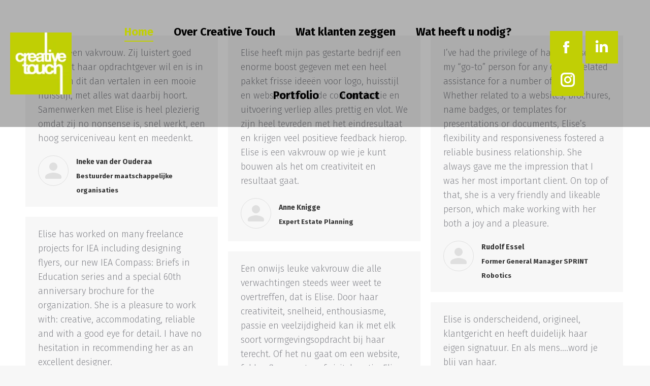

--- FILE ---
content_type: text/html; charset=UTF-8
request_url: https://creativetouch.nl/dt_testimonials/
body_size: 13131
content:
<!DOCTYPE html>
<!--[if !(IE 6) | !(IE 7) | !(IE 8)  ]><!-->
<html lang="nl-NL" class="no-js">
<!--<![endif]-->
<head>
<meta charset="UTF-8" />
<meta name="viewport" content="width=device-width, initial-scale=1, maximum-scale=1, user-scalable=0"/>
<meta name="theme-color" content="#c1cf05"/>	<link rel="profile" href="https://gmpg.org/xfn/11" />
<meta name='robots' content='index, follow, max-image-preview:large, max-snippet:-1, max-video-preview:-1' />
<style>img:is([sizes="auto" i], [sizes^="auto," i]) { contain-intrinsic-size: 3000px 1500px }</style>
<!-- This site is optimized with the Yoast SEO plugin v26.4 - https://yoast.com/wordpress/plugins/seo/ -->
<title>Archief Testimonials - Creative Touch</title>
<link rel="canonical" href="https://creativetouch.nl/dt_testimonials/" />
<link rel="next" href="https://creativetouch.nl/dt_testimonials/page/2/" />
<meta property="og:locale" content="nl_NL" />
<meta property="og:type" content="website" />
<meta property="og:title" content="Archief Testimonials - Creative Touch" />
<meta property="og:url" content="https://creativetouch.nl/dt_testimonials/" />
<meta property="og:site_name" content="Creative Touch" />
<meta name="twitter:card" content="summary_large_image" />
<script type="application/ld+json" class="yoast-schema-graph">{"@context":"https://schema.org","@graph":[{"@type":"CollectionPage","@id":"https://creativetouch.nl/dt_testimonials/","url":"https://creativetouch.nl/dt_testimonials/","name":"Archief Testimonials - Creative Touch","isPartOf":{"@id":"https://creativetouch.nl/#website"},"breadcrumb":{"@id":"https://creativetouch.nl/dt_testimonials/#breadcrumb"},"inLanguage":"nl-NL"},{"@type":"BreadcrumbList","@id":"https://creativetouch.nl/dt_testimonials/#breadcrumb","itemListElement":[{"@type":"ListItem","position":1,"name":"Home","item":"https://creativetouch.nl/"},{"@type":"ListItem","position":2,"name":"Testimonials"}]},{"@type":"WebSite","@id":"https://creativetouch.nl/#website","url":"https://creativetouch.nl/","name":"Creative Touch","description":"Verfrissende ontwerpen","potentialAction":[{"@type":"SearchAction","target":{"@type":"EntryPoint","urlTemplate":"https://creativetouch.nl/?s={search_term_string}"},"query-input":{"@type":"PropertyValueSpecification","valueRequired":true,"valueName":"search_term_string"}}],"inLanguage":"nl-NL"}]}</script>
<!-- / Yoast SEO plugin. -->
<link rel='dns-prefetch' href='//maps.googleapis.com' />
<link rel='dns-prefetch' href='//fonts.googleapis.com' />
<link rel="alternate" type="application/rss+xml" title="Creative Touch &raquo; feed" href="https://creativetouch.nl/feed/" />
<link rel="alternate" type="application/rss+xml" title="Creative Touch &raquo; reacties feed" href="https://creativetouch.nl/comments/feed/" />
<link rel="alternate" type="application/rss+xml" title="Creative Touch &raquo; Testimonials feed" href="https://creativetouch.nl/dt_testimonials/feed/" />
<script>
window._wpemojiSettings = {"baseUrl":"https:\/\/s.w.org\/images\/core\/emoji\/16.0.1\/72x72\/","ext":".png","svgUrl":"https:\/\/s.w.org\/images\/core\/emoji\/16.0.1\/svg\/","svgExt":".svg","source":{"concatemoji":"https:\/\/creativetouch.nl\/wp-includes\/js\/wp-emoji-release.min.js?ver=7ec80ecea3608218876cc1a5162b2a56"}};
/*! This file is auto-generated */
!function(s,n){var o,i,e;function c(e){try{var t={supportTests:e,timestamp:(new Date).valueOf()};sessionStorage.setItem(o,JSON.stringify(t))}catch(e){}}function p(e,t,n){e.clearRect(0,0,e.canvas.width,e.canvas.height),e.fillText(t,0,0);var t=new Uint32Array(e.getImageData(0,0,e.canvas.width,e.canvas.height).data),a=(e.clearRect(0,0,e.canvas.width,e.canvas.height),e.fillText(n,0,0),new Uint32Array(e.getImageData(0,0,e.canvas.width,e.canvas.height).data));return t.every(function(e,t){return e===a[t]})}function u(e,t){e.clearRect(0,0,e.canvas.width,e.canvas.height),e.fillText(t,0,0);for(var n=e.getImageData(16,16,1,1),a=0;a<n.data.length;a++)if(0!==n.data[a])return!1;return!0}function f(e,t,n,a){switch(t){case"flag":return n(e,"\ud83c\udff3\ufe0f\u200d\u26a7\ufe0f","\ud83c\udff3\ufe0f\u200b\u26a7\ufe0f")?!1:!n(e,"\ud83c\udde8\ud83c\uddf6","\ud83c\udde8\u200b\ud83c\uddf6")&&!n(e,"\ud83c\udff4\udb40\udc67\udb40\udc62\udb40\udc65\udb40\udc6e\udb40\udc67\udb40\udc7f","\ud83c\udff4\u200b\udb40\udc67\u200b\udb40\udc62\u200b\udb40\udc65\u200b\udb40\udc6e\u200b\udb40\udc67\u200b\udb40\udc7f");case"emoji":return!a(e,"\ud83e\udedf")}return!1}function g(e,t,n,a){var r="undefined"!=typeof WorkerGlobalScope&&self instanceof WorkerGlobalScope?new OffscreenCanvas(300,150):s.createElement("canvas"),o=r.getContext("2d",{willReadFrequently:!0}),i=(o.textBaseline="top",o.font="600 32px Arial",{});return e.forEach(function(e){i[e]=t(o,e,n,a)}),i}function t(e){var t=s.createElement("script");t.src=e,t.defer=!0,s.head.appendChild(t)}"undefined"!=typeof Promise&&(o="wpEmojiSettingsSupports",i=["flag","emoji"],n.supports={everything:!0,everythingExceptFlag:!0},e=new Promise(function(e){s.addEventListener("DOMContentLoaded",e,{once:!0})}),new Promise(function(t){var n=function(){try{var e=JSON.parse(sessionStorage.getItem(o));if("object"==typeof e&&"number"==typeof e.timestamp&&(new Date).valueOf()<e.timestamp+604800&&"object"==typeof e.supportTests)return e.supportTests}catch(e){}return null}();if(!n){if("undefined"!=typeof Worker&&"undefined"!=typeof OffscreenCanvas&&"undefined"!=typeof URL&&URL.createObjectURL&&"undefined"!=typeof Blob)try{var e="postMessage("+g.toString()+"("+[JSON.stringify(i),f.toString(),p.toString(),u.toString()].join(",")+"));",a=new Blob([e],{type:"text/javascript"}),r=new Worker(URL.createObjectURL(a),{name:"wpTestEmojiSupports"});return void(r.onmessage=function(e){c(n=e.data),r.terminate(),t(n)})}catch(e){}c(n=g(i,f,p,u))}t(n)}).then(function(e){for(var t in e)n.supports[t]=e[t],n.supports.everything=n.supports.everything&&n.supports[t],"flag"!==t&&(n.supports.everythingExceptFlag=n.supports.everythingExceptFlag&&n.supports[t]);n.supports.everythingExceptFlag=n.supports.everythingExceptFlag&&!n.supports.flag,n.DOMReady=!1,n.readyCallback=function(){n.DOMReady=!0}}).then(function(){return e}).then(function(){var e;n.supports.everything||(n.readyCallback(),(e=n.source||{}).concatemoji?t(e.concatemoji):e.wpemoji&&e.twemoji&&(t(e.twemoji),t(e.wpemoji)))}))}((window,document),window._wpemojiSettings);
</script>
<style id='wp-emoji-styles-inline-css'>
img.wp-smiley, img.emoji {
display: inline !important;
border: none !important;
box-shadow: none !important;
height: 1em !important;
width: 1em !important;
margin: 0 0.07em !important;
vertical-align: -0.1em !important;
background: none !important;
padding: 0 !important;
}
</style>
<style id='classic-theme-styles-inline-css'>
/*! This file is auto-generated */
.wp-block-button__link{color:#fff;background-color:#32373c;border-radius:9999px;box-shadow:none;text-decoration:none;padding:calc(.667em + 2px) calc(1.333em + 2px);font-size:1.125em}.wp-block-file__button{background:#32373c;color:#fff;text-decoration:none}
</style>
<style id='global-styles-inline-css'>
:root{--wp--preset--aspect-ratio--square: 1;--wp--preset--aspect-ratio--4-3: 4/3;--wp--preset--aspect-ratio--3-4: 3/4;--wp--preset--aspect-ratio--3-2: 3/2;--wp--preset--aspect-ratio--2-3: 2/3;--wp--preset--aspect-ratio--16-9: 16/9;--wp--preset--aspect-ratio--9-16: 9/16;--wp--preset--color--black: #000000;--wp--preset--color--cyan-bluish-gray: #abb8c3;--wp--preset--color--white: #FFF;--wp--preset--color--pale-pink: #f78da7;--wp--preset--color--vivid-red: #cf2e2e;--wp--preset--color--luminous-vivid-orange: #ff6900;--wp--preset--color--luminous-vivid-amber: #fcb900;--wp--preset--color--light-green-cyan: #7bdcb5;--wp--preset--color--vivid-green-cyan: #00d084;--wp--preset--color--pale-cyan-blue: #8ed1fc;--wp--preset--color--vivid-cyan-blue: #0693e3;--wp--preset--color--vivid-purple: #9b51e0;--wp--preset--color--accent: #c1cf05;--wp--preset--color--dark-gray: #111;--wp--preset--color--light-gray: #767676;--wp--preset--gradient--vivid-cyan-blue-to-vivid-purple: linear-gradient(135deg,rgba(6,147,227,1) 0%,rgb(155,81,224) 100%);--wp--preset--gradient--light-green-cyan-to-vivid-green-cyan: linear-gradient(135deg,rgb(122,220,180) 0%,rgb(0,208,130) 100%);--wp--preset--gradient--luminous-vivid-amber-to-luminous-vivid-orange: linear-gradient(135deg,rgba(252,185,0,1) 0%,rgba(255,105,0,1) 100%);--wp--preset--gradient--luminous-vivid-orange-to-vivid-red: linear-gradient(135deg,rgba(255,105,0,1) 0%,rgb(207,46,46) 100%);--wp--preset--gradient--very-light-gray-to-cyan-bluish-gray: linear-gradient(135deg,rgb(238,238,238) 0%,rgb(169,184,195) 100%);--wp--preset--gradient--cool-to-warm-spectrum: linear-gradient(135deg,rgb(74,234,220) 0%,rgb(151,120,209) 20%,rgb(207,42,186) 40%,rgb(238,44,130) 60%,rgb(251,105,98) 80%,rgb(254,248,76) 100%);--wp--preset--gradient--blush-light-purple: linear-gradient(135deg,rgb(255,206,236) 0%,rgb(152,150,240) 100%);--wp--preset--gradient--blush-bordeaux: linear-gradient(135deg,rgb(254,205,165) 0%,rgb(254,45,45) 50%,rgb(107,0,62) 100%);--wp--preset--gradient--luminous-dusk: linear-gradient(135deg,rgb(255,203,112) 0%,rgb(199,81,192) 50%,rgb(65,88,208) 100%);--wp--preset--gradient--pale-ocean: linear-gradient(135deg,rgb(255,245,203) 0%,rgb(182,227,212) 50%,rgb(51,167,181) 100%);--wp--preset--gradient--electric-grass: linear-gradient(135deg,rgb(202,248,128) 0%,rgb(113,206,126) 100%);--wp--preset--gradient--midnight: linear-gradient(135deg,rgb(2,3,129) 0%,rgb(40,116,252) 100%);--wp--preset--font-size--small: 13px;--wp--preset--font-size--medium: 20px;--wp--preset--font-size--large: 36px;--wp--preset--font-size--x-large: 42px;--wp--preset--spacing--20: 0.44rem;--wp--preset--spacing--30: 0.67rem;--wp--preset--spacing--40: 1rem;--wp--preset--spacing--50: 1.5rem;--wp--preset--spacing--60: 2.25rem;--wp--preset--spacing--70: 3.38rem;--wp--preset--spacing--80: 5.06rem;--wp--preset--shadow--natural: 6px 6px 9px rgba(0, 0, 0, 0.2);--wp--preset--shadow--deep: 12px 12px 50px rgba(0, 0, 0, 0.4);--wp--preset--shadow--sharp: 6px 6px 0px rgba(0, 0, 0, 0.2);--wp--preset--shadow--outlined: 6px 6px 0px -3px rgba(255, 255, 255, 1), 6px 6px rgba(0, 0, 0, 1);--wp--preset--shadow--crisp: 6px 6px 0px rgba(0, 0, 0, 1);}:where(.is-layout-flex){gap: 0.5em;}:where(.is-layout-grid){gap: 0.5em;}body .is-layout-flex{display: flex;}.is-layout-flex{flex-wrap: wrap;align-items: center;}.is-layout-flex > :is(*, div){margin: 0;}body .is-layout-grid{display: grid;}.is-layout-grid > :is(*, div){margin: 0;}:where(.wp-block-columns.is-layout-flex){gap: 2em;}:where(.wp-block-columns.is-layout-grid){gap: 2em;}:where(.wp-block-post-template.is-layout-flex){gap: 1.25em;}:where(.wp-block-post-template.is-layout-grid){gap: 1.25em;}.has-black-color{color: var(--wp--preset--color--black) !important;}.has-cyan-bluish-gray-color{color: var(--wp--preset--color--cyan-bluish-gray) !important;}.has-white-color{color: var(--wp--preset--color--white) !important;}.has-pale-pink-color{color: var(--wp--preset--color--pale-pink) !important;}.has-vivid-red-color{color: var(--wp--preset--color--vivid-red) !important;}.has-luminous-vivid-orange-color{color: var(--wp--preset--color--luminous-vivid-orange) !important;}.has-luminous-vivid-amber-color{color: var(--wp--preset--color--luminous-vivid-amber) !important;}.has-light-green-cyan-color{color: var(--wp--preset--color--light-green-cyan) !important;}.has-vivid-green-cyan-color{color: var(--wp--preset--color--vivid-green-cyan) !important;}.has-pale-cyan-blue-color{color: var(--wp--preset--color--pale-cyan-blue) !important;}.has-vivid-cyan-blue-color{color: var(--wp--preset--color--vivid-cyan-blue) !important;}.has-vivid-purple-color{color: var(--wp--preset--color--vivid-purple) !important;}.has-black-background-color{background-color: var(--wp--preset--color--black) !important;}.has-cyan-bluish-gray-background-color{background-color: var(--wp--preset--color--cyan-bluish-gray) !important;}.has-white-background-color{background-color: var(--wp--preset--color--white) !important;}.has-pale-pink-background-color{background-color: var(--wp--preset--color--pale-pink) !important;}.has-vivid-red-background-color{background-color: var(--wp--preset--color--vivid-red) !important;}.has-luminous-vivid-orange-background-color{background-color: var(--wp--preset--color--luminous-vivid-orange) !important;}.has-luminous-vivid-amber-background-color{background-color: var(--wp--preset--color--luminous-vivid-amber) !important;}.has-light-green-cyan-background-color{background-color: var(--wp--preset--color--light-green-cyan) !important;}.has-vivid-green-cyan-background-color{background-color: var(--wp--preset--color--vivid-green-cyan) !important;}.has-pale-cyan-blue-background-color{background-color: var(--wp--preset--color--pale-cyan-blue) !important;}.has-vivid-cyan-blue-background-color{background-color: var(--wp--preset--color--vivid-cyan-blue) !important;}.has-vivid-purple-background-color{background-color: var(--wp--preset--color--vivid-purple) !important;}.has-black-border-color{border-color: var(--wp--preset--color--black) !important;}.has-cyan-bluish-gray-border-color{border-color: var(--wp--preset--color--cyan-bluish-gray) !important;}.has-white-border-color{border-color: var(--wp--preset--color--white) !important;}.has-pale-pink-border-color{border-color: var(--wp--preset--color--pale-pink) !important;}.has-vivid-red-border-color{border-color: var(--wp--preset--color--vivid-red) !important;}.has-luminous-vivid-orange-border-color{border-color: var(--wp--preset--color--luminous-vivid-orange) !important;}.has-luminous-vivid-amber-border-color{border-color: var(--wp--preset--color--luminous-vivid-amber) !important;}.has-light-green-cyan-border-color{border-color: var(--wp--preset--color--light-green-cyan) !important;}.has-vivid-green-cyan-border-color{border-color: var(--wp--preset--color--vivid-green-cyan) !important;}.has-pale-cyan-blue-border-color{border-color: var(--wp--preset--color--pale-cyan-blue) !important;}.has-vivid-cyan-blue-border-color{border-color: var(--wp--preset--color--vivid-cyan-blue) !important;}.has-vivid-purple-border-color{border-color: var(--wp--preset--color--vivid-purple) !important;}.has-vivid-cyan-blue-to-vivid-purple-gradient-background{background: var(--wp--preset--gradient--vivid-cyan-blue-to-vivid-purple) !important;}.has-light-green-cyan-to-vivid-green-cyan-gradient-background{background: var(--wp--preset--gradient--light-green-cyan-to-vivid-green-cyan) !important;}.has-luminous-vivid-amber-to-luminous-vivid-orange-gradient-background{background: var(--wp--preset--gradient--luminous-vivid-amber-to-luminous-vivid-orange) !important;}.has-luminous-vivid-orange-to-vivid-red-gradient-background{background: var(--wp--preset--gradient--luminous-vivid-orange-to-vivid-red) !important;}.has-very-light-gray-to-cyan-bluish-gray-gradient-background{background: var(--wp--preset--gradient--very-light-gray-to-cyan-bluish-gray) !important;}.has-cool-to-warm-spectrum-gradient-background{background: var(--wp--preset--gradient--cool-to-warm-spectrum) !important;}.has-blush-light-purple-gradient-background{background: var(--wp--preset--gradient--blush-light-purple) !important;}.has-blush-bordeaux-gradient-background{background: var(--wp--preset--gradient--blush-bordeaux) !important;}.has-luminous-dusk-gradient-background{background: var(--wp--preset--gradient--luminous-dusk) !important;}.has-pale-ocean-gradient-background{background: var(--wp--preset--gradient--pale-ocean) !important;}.has-electric-grass-gradient-background{background: var(--wp--preset--gradient--electric-grass) !important;}.has-midnight-gradient-background{background: var(--wp--preset--gradient--midnight) !important;}.has-small-font-size{font-size: var(--wp--preset--font-size--small) !important;}.has-medium-font-size{font-size: var(--wp--preset--font-size--medium) !important;}.has-large-font-size{font-size: var(--wp--preset--font-size--large) !important;}.has-x-large-font-size{font-size: var(--wp--preset--font-size--x-large) !important;}
:where(.wp-block-post-template.is-layout-flex){gap: 1.25em;}:where(.wp-block-post-template.is-layout-grid){gap: 1.25em;}
:where(.wp-block-columns.is-layout-flex){gap: 2em;}:where(.wp-block-columns.is-layout-grid){gap: 2em;}
:root :where(.wp-block-pullquote){font-size: 1.5em;line-height: 1.6;}
</style>
<link rel='stylesheet' id='contact-form-7-css' href='//creativetouch.nl/wp-content/cache/wpfc-minified/1f957uuh/eb53.css' media='all' />
<link rel='stylesheet' id='the7-font-css' href='//creativetouch.nl/wp-content/cache/wpfc-minified/f4q3vtx9/eb53.css' media='all' />
<link rel='stylesheet' id='the7-awesome-fonts-css' href='//creativetouch.nl/wp-content/cache/wpfc-minified/2cw5j7pv/eb53.css' media='all' />
<link rel='stylesheet' id='the7-Defaults-css' href='//creativetouch.nl/wp-content/cache/wpfc-minified/djh61wed/eb53.css' media='all' />
<link rel='stylesheet' id='the7-icomoon-free-social-contact-16x16-css' href='//creativetouch.nl/wp-content/cache/wpfc-minified/q5pchyg7/eb53.css' media='all' />
<link rel='stylesheet' id='the7-icomoon-brankic-32x32-css' href='//creativetouch.nl/wp-content/cache/wpfc-minified/7xckws47/eb53.css' media='all' />
<link rel='stylesheet' id='the7-icomoon-font-awesome-14x14-css' href='//creativetouch.nl/wp-content/cache/wpfc-minified/ee884bmx/eb53.css' media='all' />
<link rel='stylesheet' id='dt-web-fonts-css' href='https://fonts.googleapis.com/css?family=Roboto:400,400italic,500,600,700%7CBarlow:300,400,600,700%7CFira+Sans:300,400,600,700' media='all' />
<link rel='stylesheet' id='dt-main-css' href='//creativetouch.nl/wp-content/cache/wpfc-minified/k1nhoud1/eb52.css' media='all' />
<link rel='stylesheet' id='the7-custom-scrollbar-css' href='//creativetouch.nl/wp-content/cache/wpfc-minified/f4ouf4mo/eb52.css' media='all' />
<link rel='stylesheet' id='the7-wpbakery-css' href='//creativetouch.nl/wp-content/cache/wpfc-minified/diavsycw/eb52.css' media='all' />
<link rel='stylesheet' id='the7-core-css' href='//creativetouch.nl/wp-content/cache/wpfc-minified/llhxytca/eb52.css' media='all' />
<link rel='stylesheet' id='the7-css-vars-css' href='//creativetouch.nl/wp-content/cache/wpfc-minified/3244ufdp/eb51.css' media='all' />
<link rel='stylesheet' id='dt-custom-css' href='//creativetouch.nl/wp-content/cache/wpfc-minified/2ofpq9di/eb51.css' media='all' />
<link rel='stylesheet' id='dt-media-css' href='//creativetouch.nl/wp-content/cache/wpfc-minified/8x2o9bpx/eb51.css' media='all' />
<link rel='stylesheet' id='the7-mega-menu-css' href='//creativetouch.nl/wp-content/cache/wpfc-minified/dhzfp30h/eb51.css' media='all' />
<link rel='stylesheet' id='the7-elements-albums-portfolio-css' href='//creativetouch.nl/wp-content/cache/wpfc-minified/88kyj2jl/eb51.css' media='all' />
<link rel='stylesheet' id='the7-elements-css' href='//creativetouch.nl/wp-content/cache/wpfc-minified/2mpfb976/eb51.css' media='all' />
<link rel='stylesheet' id='style-css' href='//creativetouch.nl/wp-content/cache/wpfc-minified/drcs06f7/eb51.css' media='all' />
<link rel='stylesheet' id='ultimate-vc-addons-style-min-css' href='//creativetouch.nl/wp-content/cache/wpfc-minified/kaxbh8ew/eb51.css' media='all' />
<link rel='stylesheet' id='ultimate-vc-addons-icons-css' href='//creativetouch.nl/wp-content/cache/wpfc-minified/duarg74s/eb51.css' media='all' />
<link rel='stylesheet' id='ultimate-vc-addons-vidcons-css' href='//creativetouch.nl/wp-content/cache/wpfc-minified/g4h8gxnw/eb51.css' media='all' />
<link rel='stylesheet' id='ultimate-vc-addons-selected-google-fonts-style-css' href='https://fonts.googleapis.com/css?family=Fira+Sans:normal,300,500,700,800,900&#038;subset=cyrillic-ext,cyrillic,latin-ext,greek-ext,greek,vietnamese,latin' media='all' />
<script src="https://creativetouch.nl/wp-includes/js/jquery/jquery.min.js?ver=3.7.1" id="jquery-core-js"></script>
<script src="https://creativetouch.nl/wp-includes/js/jquery/jquery-migrate.min.js?ver=3.4.1" id="jquery-migrate-js"></script>
<script src="//creativetouch.nl/wp-content/plugins/revslider/sr6/assets/js/rbtools.min.js?ver=6.7.38" async id="tp-tools-js"></script>
<script src="//creativetouch.nl/wp-content/plugins/revslider/sr6/assets/js/rs6.min.js?ver=6.7.38" async id="revmin-js"></script>
<script id="dt-above-fold-js-extra">
var dtLocal = {"themeUrl":"https:\/\/creativetouch.nl\/wp-content\/themes\/dt-the7","passText":"To view this protected post, enter the password below:","moreButtonText":{"loading":"Laden\u2026","loadMore":"Laadt meer"},"postID":"1928","ajaxurl":"https:\/\/creativetouch.nl\/wp-admin\/admin-ajax.php","REST":{"baseUrl":"https:\/\/creativetouch.nl\/wp-json\/the7\/v1","endpoints":{"sendMail":"\/send-mail"}},"contactMessages":{"required":"One or more fields have an error. Please check and try again.","terms":"Please accept the privacy policy.","fillTheCaptchaError":"Please, fill the captcha."},"captchaSiteKey":"","ajaxNonce":"15be56e391","pageData":{"type":"archive","template":"archive","layout":"masonry"},"themeSettings":{"smoothScroll":"off","lazyLoading":false,"desktopHeader":{"height":250},"ToggleCaptionEnabled":"disabled","ToggleCaption":"Navigation","floatingHeader":{"showAfter":94,"showMenu":true,"height":90,"logo":{"showLogo":true,"html":"<img class=\" preload-me\" src=\"https:\/\/creativetouch.nl\/wp-content\/uploads\/2018\/10\/CT_logo_mobile.png\" srcset=\"https:\/\/creativetouch.nl\/wp-content\/uploads\/2018\/10\/CT_logo_mobile.png 75w\" width=\"75\" height=\"75\"   sizes=\"75px\" alt=\"Creative Touch\" \/>","url":"https:\/\/creativetouch.nl\/"}},"topLine":{"floatingTopLine":{"logo":{"showLogo":false,"html":""}}},"mobileHeader":{"firstSwitchPoint":1200,"secondSwitchPoint":1200,"firstSwitchPointHeight":70,"secondSwitchPointHeight":70,"mobileToggleCaptionEnabled":"disabled","mobileToggleCaption":"Menu"},"stickyMobileHeaderFirstSwitch":{"logo":{"html":"<img class=\" preload-me\" src=\"https:\/\/creativetouch.nl\/wp-content\/uploads\/2018\/10\/CT_logo.png\" srcset=\"https:\/\/creativetouch.nl\/wp-content\/uploads\/2018\/10\/CT_logo.png 150w\" width=\"150\" height=\"150\"   sizes=\"150px\" alt=\"Creative Touch\" \/>"}},"stickyMobileHeaderSecondSwitch":{"logo":{"html":"<img class=\" preload-me\" src=\"https:\/\/creativetouch.nl\/wp-content\/uploads\/2018\/10\/CT_logo_mobile.png\" srcset=\"https:\/\/creativetouch.nl\/wp-content\/uploads\/2018\/10\/CT_logo_mobile.png 75w\" width=\"75\" height=\"75\"   sizes=\"75px\" alt=\"Creative Touch\" \/>"}},"sidebar":{"switchPoint":990},"boxedWidth":"1340px"},"VCMobileScreenWidth":"778"};
var dtShare = {"shareButtonText":{"facebook":"Share on Facebook","twitter":"Share on X","pinterest":"Pin it","linkedin":"Share on Linkedin","whatsapp":"Share on Whatsapp"},"overlayOpacity":"85"};
</script>
<script src="https://creativetouch.nl/wp-content/themes/dt-the7/js/above-the-fold.min.js?ver=12.10.0.1" id="dt-above-fold-js"></script>
<script src="https://creativetouch.nl/wp-content/plugins/Ultimate_VC_Addons/assets/min-js/modernizr-custom.min.js?ver=3.21.2" id="ultimate-vc-addons-modernizr-js"></script>
<script src="https://creativetouch.nl/wp-content/plugins/Ultimate_VC_Addons/assets/min-js/jquery-ui.min.js?ver=3.21.2" id="jquery_ui-js"></script>
<script src="https://maps.googleapis.com/maps/api/js" id="ultimate-vc-addons-googleapis-js"></script>
<script src="https://creativetouch.nl/wp-includes/js/jquery/ui/core.min.js?ver=1.13.3" id="jquery-ui-core-js"></script>
<script src="https://creativetouch.nl/wp-includes/js/jquery/ui/mouse.min.js?ver=1.13.3" id="jquery-ui-mouse-js"></script>
<script src="https://creativetouch.nl/wp-includes/js/jquery/ui/slider.min.js?ver=1.13.3" id="jquery-ui-slider-js"></script>
<script src="https://creativetouch.nl/wp-content/plugins/Ultimate_VC_Addons/assets/min-js/jquery-ui-labeledslider.min.js?ver=3.21.2" id="ultimate-vc-addons_range_tick-js"></script>
<script src="https://creativetouch.nl/wp-content/plugins/Ultimate_VC_Addons/assets/min-js/ultimate.min.js?ver=3.21.2" id="ultimate-vc-addons-script-js"></script>
<script src="https://creativetouch.nl/wp-content/plugins/Ultimate_VC_Addons/assets/min-js/modal-all.min.js?ver=3.21.2" id="ultimate-vc-addons-modal-all-js"></script>
<script src="https://creativetouch.nl/wp-content/plugins/Ultimate_VC_Addons/assets/min-js/jparallax.min.js?ver=3.21.2" id="ultimate-vc-addons-jquery.shake-js"></script>
<script src="https://creativetouch.nl/wp-content/plugins/Ultimate_VC_Addons/assets/min-js/vhparallax.min.js?ver=3.21.2" id="ultimate-vc-addons-jquery.vhparallax-js"></script>
<script src="https://creativetouch.nl/wp-content/plugins/Ultimate_VC_Addons/assets/min-js/ultimate_bg.min.js?ver=3.21.2" id="ultimate-vc-addons-row-bg-js"></script>
<script src="https://creativetouch.nl/wp-content/plugins/Ultimate_VC_Addons/assets/min-js/mb-YTPlayer.min.js?ver=3.21.2" id="ultimate-vc-addons-jquery.ytplayer-js"></script>
<script></script><link rel="https://api.w.org/" href="https://creativetouch.nl/wp-json/" /><meta name="generator" content="Powered by WPBakery Page Builder - drag and drop page builder for WordPress."/>
<meta name="generator" content="Powered by Slider Revolution 6.7.38 - responsive, Mobile-Friendly Slider Plugin for WordPress with comfortable drag and drop interface." />
<link rel="icon" href="https://creativetouch.nl/wp-content/uploads/2018/10/favicon-16.png" type="image/png" sizes="16x16"/><link rel="icon" href="https://creativetouch.nl/wp-content/uploads/2018/10/favicon-32.png" type="image/png" sizes="32x32"/><script>function setREVStartSize(e){
//window.requestAnimationFrame(function() {
window.RSIW = window.RSIW===undefined ? window.innerWidth : window.RSIW;
window.RSIH = window.RSIH===undefined ? window.innerHeight : window.RSIH;
try {
var pw = document.getElementById(e.c).parentNode.offsetWidth,
newh;
pw = pw===0 || isNaN(pw) || (e.l=="fullwidth" || e.layout=="fullwidth") ? window.RSIW : pw;
e.tabw = e.tabw===undefined ? 0 : parseInt(e.tabw);
e.thumbw = e.thumbw===undefined ? 0 : parseInt(e.thumbw);
e.tabh = e.tabh===undefined ? 0 : parseInt(e.tabh);
e.thumbh = e.thumbh===undefined ? 0 : parseInt(e.thumbh);
e.tabhide = e.tabhide===undefined ? 0 : parseInt(e.tabhide);
e.thumbhide = e.thumbhide===undefined ? 0 : parseInt(e.thumbhide);
e.mh = e.mh===undefined || e.mh=="" || e.mh==="auto" ? 0 : parseInt(e.mh,0);
if(e.layout==="fullscreen" || e.l==="fullscreen")
newh = Math.max(e.mh,window.RSIH);
else{
e.gw = Array.isArray(e.gw) ? e.gw : [e.gw];
for (var i in e.rl) if (e.gw[i]===undefined || e.gw[i]===0) e.gw[i] = e.gw[i-1];
e.gh = e.el===undefined || e.el==="" || (Array.isArray(e.el) && e.el.length==0)? e.gh : e.el;
e.gh = Array.isArray(e.gh) ? e.gh : [e.gh];
for (var i in e.rl) if (e.gh[i]===undefined || e.gh[i]===0) e.gh[i] = e.gh[i-1];
var nl = new Array(e.rl.length),
ix = 0,
sl;
e.tabw = e.tabhide>=pw ? 0 : e.tabw;
e.thumbw = e.thumbhide>=pw ? 0 : e.thumbw;
e.tabh = e.tabhide>=pw ? 0 : e.tabh;
e.thumbh = e.thumbhide>=pw ? 0 : e.thumbh;
for (var i in e.rl) nl[i] = e.rl[i]<window.RSIW ? 0 : e.rl[i];
sl = nl[0];
for (var i in nl) if (sl>nl[i] && nl[i]>0) { sl = nl[i]; ix=i;}
var m = pw>(e.gw[ix]+e.tabw+e.thumbw) ? 1 : (pw-(e.tabw+e.thumbw)) / (e.gw[ix]);
newh =  (e.gh[ix] * m) + (e.tabh + e.thumbh);
}
var el = document.getElementById(e.c);
if (el!==null && el) el.style.height = newh+"px";
el = document.getElementById(e.c+"_wrapper");
if (el!==null && el) {
el.style.height = newh+"px";
el.style.display = "block";
}
} catch(e){
console.log("Failure at Presize of Slider:" + e)
}
//});
};</script>
<style id="wp-custom-css">
.elise-foto{
min-height:615px !important;
}		</style>
<noscript><style> .wpb_animate_when_almost_visible { opacity: 1; }</style></noscript><style id='the7-custom-inline-css' type='text/css'>
/*Phone number color in contacts on mobile devices*/
.dt-phone *,
.dt-phone:hover *{
color: inherit;
}
</style>
</head>
<body data-rsssl=1 id="the7-body" class="archive post-type-archive post-type-archive-dt_testimonials wp-embed-responsive wp-theme-dt-the7 wp-child-theme-dt-the7-child the7-core-ver-2.7.12 layout-masonry description-under-image transparent dt-responsive-on right-mobile-menu-close-icon ouside-menu-close-icon mobile-hamburger-close-bg-enable mobile-hamburger-close-bg-hover-enable  fade-medium-mobile-menu-close-icon rotate-medium-menu-close-icon srcset-enabled btn-flat custom-btn-color custom-btn-hover-color phantom-sticky phantom-disable-decoration phantom-custom-logo-on sticky-mobile-header top-header first-switch-logo-left first-switch-menu-right second-switch-logo-left second-switch-menu-right right-mobile-menu layzr-loading-on no-avatars popup-message-style the7-ver-12.10.0.1 dt-fa-compatibility wpb-js-composer js-comp-ver-8.7.2 vc_responsive">
<!-- The7 12.10.0.1 -->
<div id="page" >
<a class="skip-link screen-reader-text" href="#content">Skip to content</a>
<div class="masthead inline-header center widgets full-height full-width shadow-mobile-header-decoration medium-mobile-menu-icon mobile-menu-icon-bg-on mobile-menu-icon-hover-bg-on dt-parent-menu-clickable show-sub-menu-on-hover" >
<div class="top-bar line-content top-bar-empty top-bar-line-hide">
<div class="top-bar-bg" ></div>
<div class="mini-widgets left-widgets"></div><div class="mini-widgets right-widgets"></div></div>
<header class="header-bar" role="banner">
<div class="branding">
<div id="site-title" class="assistive-text">Creative Touch</div>
<div id="site-description" class="assistive-text">Verfrissende ontwerpen</div>
<a class="" href="https://creativetouch.nl/"><img class=" preload-me" src="https://creativetouch.nl/wp-content/uploads/2018/10/CT_logo.png" srcset="https://creativetouch.nl/wp-content/uploads/2018/10/CT_logo.png 150w" width="150" height="150"   sizes="150px" alt="Creative Touch" /></a></div>
<ul id="primary-menu" class="main-nav underline-decoration upwards-line outside-item-remove-margin"><li class="menu-item menu-item-type-custom menu-item-object-custom menu-item-1411 first depth-0"><a href='#!/up' data-level='1'><span class="menu-item-text"><span class="menu-text">Home</span></span></a></li> <li class="menu-item menu-item-type-custom menu-item-object-custom menu-item-1101 depth-0"><a href='#!/over' data-level='1'><span class="menu-item-text"><span class="menu-text">Over Creative Touch</span></span></a></li> <li class="menu-item menu-item-type-custom menu-item-object-custom menu-item-1309 depth-0"><a href='#!/referenties' data-level='1'><span class="menu-item-text"><span class="menu-text">Wat klanten zeggen</span></span></a></li> <li class="menu-item menu-item-type-custom menu-item-object-custom menu-item-1103 depth-0"><a href='#!/diensten' data-level='1'><span class="menu-item-text"><span class="menu-text">Wat heeft u nodig?</span></span></a></li> <li class="menu-item menu-item-type-custom menu-item-object-custom menu-item-1104 depth-0"><a href='#!/portfolio' data-level='1'><span class="menu-item-text"><span class="menu-text">Portfolio</span></span></a></li> <li class="menu-item menu-item-type-custom menu-item-object-custom menu-item-1108 last depth-0"><a href='#!/contact' data-level='1'><span class="menu-item-text"><span class="menu-text">Contact</span></span></a></li> </ul>
<div class="mini-widgets"><div class="soc-ico show-on-desktop hide-on-first-switch hide-on-second-switch accent-bg disabled-border border-off hover-accent-bg hover-accent-border hover-border-on"><a title="Facebook page opens in new window" href="https://www.facebook.com/creativetouch.by.elise" target="_blank" class="facebook"><span class="soc-font-icon"></span><span class="screen-reader-text">Facebook page opens in new window</span></a><a title="Linkedin page opens in new window" href="https://www.linkedin.com/in/elise-oggel-8844983/" target="_blank" class="linkedin"><span class="soc-font-icon"></span><span class="screen-reader-text">Linkedin page opens in new window</span></a><a title="Instagram page opens in new window" href="https://www.instagram.com/creativetouch.by.elise/" target="_blank" class="instagram"><span class="soc-font-icon"></span><span class="screen-reader-text">Instagram page opens in new window</span></a></div></div>
</header>
</div>
<div role="navigation" aria-label="Main Menu" class="dt-mobile-header mobile-menu-show-divider">
<div class="dt-close-mobile-menu-icon" aria-label="Close" role="button" tabindex="0"><div class="close-line-wrap"><span class="close-line"></span><span class="close-line"></span><span class="close-line"></span></div></div>	<ul id="mobile-menu" class="mobile-main-nav">
<li class="menu-item menu-item-type-custom menu-item-object-custom menu-item-1411 first depth-0"><a href='#!/up' data-level='1'><span class="menu-item-text"><span class="menu-text">Home</span></span></a></li> <li class="menu-item menu-item-type-custom menu-item-object-custom menu-item-1101 depth-0"><a href='#!/over' data-level='1'><span class="menu-item-text"><span class="menu-text">Over Creative Touch</span></span></a></li> <li class="menu-item menu-item-type-custom menu-item-object-custom menu-item-1309 depth-0"><a href='#!/referenties' data-level='1'><span class="menu-item-text"><span class="menu-text">Wat klanten zeggen</span></span></a></li> <li class="menu-item menu-item-type-custom menu-item-object-custom menu-item-1103 depth-0"><a href='#!/diensten' data-level='1'><span class="menu-item-text"><span class="menu-text">Wat heeft u nodig?</span></span></a></li> <li class="menu-item menu-item-type-custom menu-item-object-custom menu-item-1104 depth-0"><a href='#!/portfolio' data-level='1'><span class="menu-item-text"><span class="menu-text">Portfolio</span></span></a></li> <li class="menu-item menu-item-type-custom menu-item-object-custom menu-item-1108 last depth-0"><a href='#!/contact' data-level='1'><span class="menu-item-text"><span class="menu-text">Contact</span></span></a></li> 	</ul>
<div class='mobile-mini-widgets-in-menu'></div>
</div>
<div id="main" class="sidebar-none sidebar-divider-vertical">
<div class="main-gradient"></div>
<div class="wf-wrap">
<div class="wf-container-main">
<!-- Content -->
<div id="content" class="content" role="main">
<div class="wf-container loading-effect-fade-in iso-container bg-under-post description-under-image content-align-left" data-padding="10px" data-cur-page="1" data-width="320px" data-columns="3">
<div class="wf-cell iso-item" data-post-id="1928" data-date="2022-02-06T09:55:47+00:00" data-name="Ineke van der Ouderaa">
<div class="testimonial-item">
<article>
<div class="testimonial-content">
<p>Elise is een vakvrouw. Zij luistert goed naar wat haar opdrachtgever wil en is in staat om dit dan vertalen in een mooie huisstijl, met alles wat daarbij hoort. Samenwerken met Elise is heel plezierig omdat zij no nonsense is, snel werkt, een hoog serviceniveau kent en meedenkt.</p>
</div>
<div class="testimonial-vcard">
<div class="testimonial-thumbnail">
<span class="alignleft no-avatar"><svg version="1.1" id="Layer_1" xmlns="http://www.w3.org/2000/svg" xmlns:xlink="http://www.w3.org/1999/xlink" x="0px" y="0px"
viewBox="0 0 16 16" style="enable-background:new 0 0 16 16;" xml:space="preserve"><path d="M8,8c2.2,0,4-1.8,4-4s-1.8-4-4-4S4,1.8,4,4S5.8,8,8,8z M8,10c-2.7,0-8,1.3-8,4v1c0,0.5,0.4,1,1,1h14c0.5,0,1-0.5,1-1v-1
C16,11.3,10.7,10,8,10z"/></svg></span>		</div>
<div class="testimonial-desc">
<span class="text-primary">Ineke van der Ouderaa</span><span class="text-secondary color-secondary">Bestuurder maatschappelijke organisaties</span>		</div>
</div>
</article>
</div>
</div>
<div class="wf-cell iso-item" data-post-id="1925" data-date="2022-01-18T13:03:41+00:00" data-name="Anne Knigge">
<div class="testimonial-item">
<article>
<div class="testimonial-content">
<p>Elise heeft mijn pas gestarte bedrijf een enorme boost gegeven met een heel pakket frisse ideeën voor logo, huisstijl en website. Ook in de communicatie en uitvoering verliep alles prettig en vlot. We zijn heel tevreden met het eindresultaat en krijgen veel positieve feedback hierop. Elise is een vakvrouw op wie je kunt bouwen als het om creativiteit en resultaat gaat.</p>
</div>
<div class="testimonial-vcard">
<div class="testimonial-thumbnail">
<span class="alignleft no-avatar"><svg version="1.1" id="Layer_1" xmlns="http://www.w3.org/2000/svg" xmlns:xlink="http://www.w3.org/1999/xlink" x="0px" y="0px"
viewBox="0 0 16 16" style="enable-background:new 0 0 16 16;" xml:space="preserve"><path d="M8,8c2.2,0,4-1.8,4-4s-1.8-4-4-4S4,1.8,4,4S5.8,8,8,8z M8,10c-2.7,0-8,1.3-8,4v1c0,0.5,0.4,1,1,1h14c0.5,0,1-0.5,1-1v-1
C16,11.3,10.7,10,8,10z"/></svg></span>		</div>
<div class="testimonial-desc">
<span class="text-primary">Anne Knigge</span><span class="text-secondary color-secondary">Expert Estate Planning</span>		</div>
</div>
</article>
</div>
</div>
<div class="wf-cell iso-item" data-post-id="1741" data-date="2020-07-24T12:50:52+00:00" data-name="Rudolf Essel">
<div class="testimonial-item">
<article>
<div class="testimonial-content">
<p><span class="lt-line-clamp__raw-line">I&#8217;ve had the privilege of having Elise as my &#8220;go-to&#8221; person for any design-related assistance for a number of years. Whether related to a websites, brochures, name badges, or templates for presentations or documents, Elise&#8217;s flexibility and responsiveness fostered a reliable business relationship. She always gave me the impression that I was her most important client. On top of that, she is a very friendly and likeable person, which make working with her both a joy and a pleasure.</span></p>
</div>
<div class="testimonial-vcard">
<div class="testimonial-thumbnail">
<span class="alignleft no-avatar"><svg version="1.1" id="Layer_1" xmlns="http://www.w3.org/2000/svg" xmlns:xlink="http://www.w3.org/1999/xlink" x="0px" y="0px"
viewBox="0 0 16 16" style="enable-background:new 0 0 16 16;" xml:space="preserve"><path d="M8,8c2.2,0,4-1.8,4-4s-1.8-4-4-4S4,1.8,4,4S5.8,8,8,8z M8,10c-2.7,0-8,1.3-8,4v1c0,0.5,0.4,1,1,1h14c0.5,0,1-0.5,1-1v-1
C16,11.3,10.7,10,8,10z"/></svg></span>		</div>
<div class="testimonial-desc">
<span class="text-primary">Rudolf Essel</span><span class="text-secondary color-secondary">Former General Manager SPRINT Robotics</span>		</div>
</div>
</article>
</div>
</div>
<div class="wf-cell iso-item" data-post-id="182" data-date="2018-08-27T08:18:41+00:00" data-name="Sive Finlay">
<div class="testimonial-item">
<article>
<div class="testimonial-content">
<p>Elise has worked on many freelance projects for IEA including designing flyers, our new IEA Compass: Briefs in Education series and a special 60th anniversary brochure for the organization. She is a pleasure to work with: creative, accommodating, reliable and with a good eye for detail. I have no hesitation in recommending her as an excellent designer.</p>
</div>
<div class="testimonial-vcard">
<div class="testimonial-thumbnail">
<span class="alignleft no-avatar"><svg version="1.1" id="Layer_1" xmlns="http://www.w3.org/2000/svg" xmlns:xlink="http://www.w3.org/1999/xlink" x="0px" y="0px"
viewBox="0 0 16 16" style="enable-background:new 0 0 16 16;" xml:space="preserve"><path d="M8,8c2.2,0,4-1.8,4-4s-1.8-4-4-4S4,1.8,4,4S5.8,8,8,8z M8,10c-2.7,0-8,1.3-8,4v1c0,0.5,0.4,1,1,1h14c0.5,0,1-0.5,1-1v-1
C16,11.3,10.7,10,8,10z"/></svg></span>		</div>
<div class="testimonial-desc">
<span class="text-primary">Sive Finlay</span><span class="text-secondary color-secondary">Communications Officer - IEA</span>		</div>
</div>
</article>
</div>
</div>
<div class="wf-cell iso-item" data-post-id="216" data-date="2017-08-11T09:24:30+00:00" data-name="Sanne Portman">
<div class="testimonial-item">
<article>
<div class="testimonial-content">
<p>Een onwijs leuke vakvrouw die alle verwachtingen steeds weer weet te overtreffen, dat is Elise. Door haar creativiteit, snelheid, enthousiasme, passie en veelzijdigheid kan ik met elk soort vormgevingsopdracht bij haar terecht. Of het nu gaat om een website, folder, flyer, poster of visitekaartje, Elise zorgt ervoor dat de teksten die ik schrijf eruit zien om door een ringetje te halen. Altijd passend bij de wensen van de klant én met een verfrissende touch. Ze is creatief, denkt mee en komt haar afspraken na. Het is een feest om met haar samen te werken! </p>
</div>
<div class="testimonial-vcard">
<div class="testimonial-thumbnail">
<span class="alignleft no-avatar"><svg version="1.1" id="Layer_1" xmlns="http://www.w3.org/2000/svg" xmlns:xlink="http://www.w3.org/1999/xlink" x="0px" y="0px"
viewBox="0 0 16 16" style="enable-background:new 0 0 16 16;" xml:space="preserve"><path d="M8,8c2.2,0,4-1.8,4-4s-1.8-4-4-4S4,1.8,4,4S5.8,8,8,8z M8,10c-2.7,0-8,1.3-8,4v1c0,0.5,0.4,1,1,1h14c0.5,0,1-0.5,1-1v-1
C16,11.3,10.7,10,8,10z"/></svg></span>		</div>
<div class="testimonial-desc">
<span class="text-primary">Sanne Portman</span><span class="text-secondary color-secondary">Freelance journalist &amp; tekstschrijver</span>		</div>
</div>
</article>
</div>
</div>
<div class="wf-cell iso-item" data-post-id="1205" data-date="2017-07-07T19:28:26+00:00" data-name="Monique Leunisse">
<div class="testimonial-item">
<article>
<div class="testimonial-content">
<p>Elise is onderscheidend, origineel, klantgericht en heeft duidelijk haar eigen signatuur. En als mens&#8230;.word je blij van haar. </p>
</div>
<div class="testimonial-vcard">
<div class="testimonial-thumbnail">
<span class="alignleft no-avatar"><svg version="1.1" id="Layer_1" xmlns="http://www.w3.org/2000/svg" xmlns:xlink="http://www.w3.org/1999/xlink" x="0px" y="0px"
viewBox="0 0 16 16" style="enable-background:new 0 0 16 16;" xml:space="preserve"><path d="M8,8c2.2,0,4-1.8,4-4s-1.8-4-4-4S4,1.8,4,4S5.8,8,8,8z M8,10c-2.7,0-8,1.3-8,4v1c0,0.5,0.4,1,1,1h14c0.5,0,1-0.5,1-1v-1
C16,11.3,10.7,10,8,10z"/></svg></span>		</div>
<div class="testimonial-desc">
<span class="text-primary">Monique Leunisse</span><span class="text-secondary color-secondary">Coach, Therapeut, Zelfstandig bedrijfsarts</span>		</div>
</div>
</article>
</div>
</div>
<div class="wf-cell iso-item" data-post-id="184" data-date="2018-01-31T08:19:36+00:00" data-name="Maarten Quist">
<div class="testimonial-item">
<article>
<div class="testimonial-content">
<p>Binnen 1 week had Elise een uiterst professionele website voor het Nederlands Duurzaamheidsfonds gebouwd. We hebben van onze relaties bijzonder veel positieve reacties op de verzorgde website ontvangen. Het was zeer prettig om met haar samen te werken. Pragmatische in aanpak en direct in de communicatie. Ik wil haar dan ook graag aanbevelen!</p>
</div>
<div class="testimonial-vcard">
<div class="testimonial-thumbnail">
<span class="alignleft no-avatar"><svg version="1.1" id="Layer_1" xmlns="http://www.w3.org/2000/svg" xmlns:xlink="http://www.w3.org/1999/xlink" x="0px" y="0px"
viewBox="0 0 16 16" style="enable-background:new 0 0 16 16;" xml:space="preserve"><path d="M8,8c2.2,0,4-1.8,4-4s-1.8-4-4-4S4,1.8,4,4S5.8,8,8,8z M8,10c-2.7,0-8,1.3-8,4v1c0,0.5,0.4,1,1,1h14c0.5,0,1-0.5,1-1v-1
C16,11.3,10.7,10,8,10z"/></svg></span>		</div>
<div class="testimonial-desc">
<span class="text-primary">Maarten Quist</span><span class="text-secondary color-secondary">Co-owner Suninvestments &amp; Executive Director GIGA Storage</span>		</div>
</div>
</article>
</div>
</div>
<div class="wf-cell iso-item" data-post-id="1209" data-date="2015-03-17T19:33:43+00:00" data-name="Max Boeckhorst">
<div class="testimonial-item">
<article>
<div class="testimonial-content">
<p>Elise heeft een mooi web-site gebouwd waarvan ik van anderen hoor hoe mooi en professioneel de uitstralling en inhoud is. Zelf ben ik zeer content.<br />
Het hele traject van idee tot resultaat heb ik ervaren als een zeer prettig en deskundig. En ook echt onderscheidend is Elise in haar prijs-kwaliteitsverhouding.<br />
Het is prettig en goed zakendoen met haar.</p>
</div>
<div class="testimonial-vcard">
<div class="testimonial-thumbnail">
<span class="alignleft no-avatar"><svg version="1.1" id="Layer_1" xmlns="http://www.w3.org/2000/svg" xmlns:xlink="http://www.w3.org/1999/xlink" x="0px" y="0px"
viewBox="0 0 16 16" style="enable-background:new 0 0 16 16;" xml:space="preserve"><path d="M8,8c2.2,0,4-1.8,4-4s-1.8-4-4-4S4,1.8,4,4S5.8,8,8,8z M8,10c-2.7,0-8,1.3-8,4v1c0,0.5,0.4,1,1,1h14c0.5,0,1-0.5,1-1v-1
C16,11.3,10.7,10,8,10z"/></svg></span>		</div>
<div class="testimonial-desc">
<span class="text-primary">Max Boeckhorst</span><span class="text-secondary color-secondary">Directeur - Maxboeckhorst.nl</span>		</div>
</div>
</article>
</div>
</div>
<div class="wf-cell iso-item" data-post-id="1729" data-date="2020-06-08T08:32:27+00:00" data-name="Milou Booms">
<div class="testimonial-item">
<article>
<div class="testimonial-content">
<p><span class="lt-line-clamp__line">Elise heeft vanuit een briefing &#8216;alles&#8217; moeten ontwikkelen en dat</span> <span class="lt-line-clamp__line">heeft ze fantastisch gedaan! Ze denkt goed mee en voelt aan</span> <span class="lt-line-clamp__line">welke stijl en creativiteit ze moet gebruiken om tot het gewenste</span> <span class="lt-line-clamp__line lt-line-clamp__line--last">eindresultaat te komen. Ben heel blij met je, dank je wel!</span></p>
</div>
<div class="testimonial-vcard">
<div class="testimonial-thumbnail">
<span class="alignleft no-avatar"><svg version="1.1" id="Layer_1" xmlns="http://www.w3.org/2000/svg" xmlns:xlink="http://www.w3.org/1999/xlink" x="0px" y="0px"
viewBox="0 0 16 16" style="enable-background:new 0 0 16 16;" xml:space="preserve"><path d="M8,8c2.2,0,4-1.8,4-4s-1.8-4-4-4S4,1.8,4,4S5.8,8,8,8z M8,10c-2.7,0-8,1.3-8,4v1c0,0.5,0.4,1,1,1h14c0.5,0,1-0.5,1-1v-1
C16,11.3,10.7,10,8,10z"/></svg></span>		</div>
<div class="testimonial-desc">
<span class="text-primary">Milou Booms</span><span class="text-secondary color-secondary">Booms Bewind</span>		</div>
</div>
</article>
</div>
</div>
<div class="wf-cell iso-item" data-post-id="1926" data-date="2022-01-18T13:04:00+00:00" data-name="Elyse de Waard">
<div class="testimonial-item">
<article>
<div class="testimonial-content">
<p><span class="lt-line-clamp__line">Ik heb de samenwerking met Elise altijd als erg fijn ervaren. Ze</span> <span class="lt-line-clamp__line">werkt professioneel, is prettig in de communicatie en haar werk</span> <span class="lt-line-clamp__line">ziet er altijd prachtig uit. Ik zou Creative Touch zeker aanraden</span> <span class="lt-line-clamp__line">wanneer men op zoek is naar een nieuwe vormgeving en een</span> <span class="lt-line-clamp__line lt-line-clamp__line--last">mooie en functionele website daarbij wil hebben 🙂</span></p>
</div>
<div class="testimonial-vcard">
<div class="testimonial-thumbnail">
<span class="alignleft no-avatar"><svg version="1.1" id="Layer_1" xmlns="http://www.w3.org/2000/svg" xmlns:xlink="http://www.w3.org/1999/xlink" x="0px" y="0px"
viewBox="0 0 16 16" style="enable-background:new 0 0 16 16;" xml:space="preserve"><path d="M8,8c2.2,0,4-1.8,4-4s-1.8-4-4-4S4,1.8,4,4S5.8,8,8,8z M8,10c-2.7,0-8,1.3-8,4v1c0,0.5,0.4,1,1,1h14c0.5,0,1-0.5,1-1v-1
C16,11.3,10.7,10,8,10z"/></svg></span>		</div>
<div class="testimonial-desc">
<span class="text-primary">Elyse de Waard</span>		</div>
</div>
</article>
</div>
</div></div><div class="paginator" role="navigation"><span class="nav-prev disabled">→</span><a href="https://creativetouch.nl/dt_testimonials/" class="page-numbers act" data-page-num="1">1</a><a href="https://creativetouch.nl/dt_testimonials/page/2/" class="page-numbers " data-page-num="2">2</a><a href="https://creativetouch.nl/dt_testimonials/page/2/" class="page-numbers nav-next filter-item" data-page-num="2" >→</a></div>
</div><!-- #content -->

</div><!-- .wf-container -->
</div><!-- .wf-wrap -->
</div><!-- #main -->
<!-- !Footer -->
<footer id="footer" class="footer solid-bg"  role="contentinfo">
<!-- !Bottom-bar -->
<div id="bottom-bar" class="logo-center">
<div class="wf-wrap">
<div class="wf-container-bottom">
<div id="branding-bottom"><a class="" href="https://creativetouch.nl/"><img class=" preload-me" src="https://creativetouch.nl/wp-content/uploads/2018/10/CT_logo_mobile.png" srcset="https://creativetouch.nl/wp-content/uploads/2018/10/CT_logo_mobile.png 75w" width="75" height="75"   sizes="75px" alt="Creative Touch" /></a></div>
<div class="wf-float-left">
&copy; 2023. Alle rechten voorbehouden | <a href="https://creativetouch.nl/wp-content/uploads/2023/08/CT-algemene-voorwaarden.pdf" target="_blank">Algemene voorwaarden</a>
</div>
<div class="wf-float-right">
</div>
</div><!-- .wf-container-bottom -->
</div><!-- .wf-wrap -->
</div><!-- #bottom-bar -->
</footer><!-- #footer -->
<a href="#" class="scroll-top"><svg version="1.1" xmlns="http://www.w3.org/2000/svg" xmlns:xlink="http://www.w3.org/1999/xlink" x="0px" y="0px"
viewBox="0 0 16 16" style="enable-background:new 0 0 16 16;" xml:space="preserve">
<path d="M11.7,6.3l-3-3C8.5,3.1,8.3,3,8,3c0,0,0,0,0,0C7.7,3,7.5,3.1,7.3,3.3l-3,3c-0.4,0.4-0.4,1,0,1.4c0.4,0.4,1,0.4,1.4,0L7,6.4
V12c0,0.6,0.4,1,1,1s1-0.4,1-1V6.4l1.3,1.3c0.4,0.4,1,0.4,1.4,0C11.9,7.5,12,7.3,12,7S11.9,6.5,11.7,6.3z"/>
</svg><span class="screen-reader-text">Go to Top</span></a>
</div><!-- #page -->
<script>
window.RS_MODULES = window.RS_MODULES || {};
window.RS_MODULES.modules = window.RS_MODULES.modules || {};
window.RS_MODULES.waiting = window.RS_MODULES.waiting || [];
window.RS_MODULES.defered = false;
window.RS_MODULES.moduleWaiting = window.RS_MODULES.moduleWaiting || {};
window.RS_MODULES.type = 'compiled';
</script>
<script type="speculationrules">
{"prefetch":[{"source":"document","where":{"and":[{"href_matches":"\/*"},{"not":{"href_matches":["\/wp-*.php","\/wp-admin\/*","\/wp-content\/uploads\/*","\/wp-content\/*","\/wp-content\/plugins\/*","\/wp-content\/themes\/dt-the7-child\/*","\/wp-content\/themes\/dt-the7\/*","\/*\\?(.+)"]}},{"not":{"selector_matches":"a[rel~=\"nofollow\"]"}},{"not":{"selector_matches":".no-prefetch, .no-prefetch a"}}]},"eagerness":"conservative"}]}
</script>
<link rel='stylesheet' id='rs-plugin-settings-css' href='//creativetouch.nl/wp-content/cache/wpfc-minified/79wnyssa/c0cix.css' media='all' />
<style id='rs-plugin-settings-inline-css'>
#rs-demo-id {}
</style>
<script src="https://creativetouch.nl/wp-content/themes/dt-the7/js/main.min.js?ver=12.10.0.1" id="dt-main-js"></script>
<script src="https://creativetouch.nl/wp-includes/js/dist/hooks.min.js?ver=4d63a3d491d11ffd8ac6" id="wp-hooks-js"></script>
<script src="https://creativetouch.nl/wp-includes/js/dist/i18n.min.js?ver=5e580eb46a90c2b997e6" id="wp-i18n-js"></script>
<script id="wp-i18n-js-after">
wp.i18n.setLocaleData( { 'text direction\u0004ltr': [ 'ltr' ] } );
</script>
<script src="https://creativetouch.nl/wp-content/plugins/contact-form-7/includes/swv/js/index.js?ver=6.1.3" id="swv-js"></script>
<script id="contact-form-7-js-translations">
( function( domain, translations ) {
var localeData = translations.locale_data[ domain ] || translations.locale_data.messages;
localeData[""].domain = domain;
wp.i18n.setLocaleData( localeData, domain );
} )( "contact-form-7", {"translation-revision-date":"2025-10-29 09:15:30+0000","generator":"GlotPress\/4.0.3","domain":"messages","locale_data":{"messages":{"":{"domain":"messages","plural-forms":"nplurals=2; plural=n != 1;","lang":"nl"},"This contact form is placed in the wrong place.":["Dit contactformulier staat op de verkeerde plek."],"Error:":["Fout:"]}},"comment":{"reference":"includes\/js\/index.js"}} );
</script>
<script id="contact-form-7-js-before">
var wpcf7 = {
"api": {
"root": "https:\/\/creativetouch.nl\/wp-json\/",
"namespace": "contact-form-7\/v1"
}
};
</script>
<script src="https://creativetouch.nl/wp-content/plugins/contact-form-7/includes/js/index.js?ver=6.1.3" id="contact-form-7-js"></script>
<script src="https://creativetouch.nl/wp-content/themes/dt-the7/js/legacy.min.js?ver=12.10.0.1" id="dt-legacy-js"></script>
<script src="https://creativetouch.nl/wp-content/themes/dt-the7/lib/jquery-mousewheel/jquery-mousewheel.min.js?ver=12.10.0.1" id="jquery-mousewheel-js"></script>
<script src="https://creativetouch.nl/wp-content/themes/dt-the7/lib/custom-scrollbar/custom-scrollbar.min.js?ver=12.10.0.1" id="the7-custom-scrollbar-js"></script>
<script src="https://creativetouch.nl/wp-content/plugins/dt-the7-core/assets/js/post-type.min.js?ver=2.7.12" id="the7-core-js"></script>
<script src="https://creativetouch.nl/wp-includes/js/imagesloaded.min.js?ver=5.0.0" id="imagesloaded-js"></script>
<script src="https://creativetouch.nl/wp-includes/js/masonry.min.js?ver=4.2.2" id="masonry-js"></script>
<script></script>
<div class="pswp" tabindex="-1" role="dialog" aria-hidden="true">
<div class="pswp__bg"></div>
<div class="pswp__scroll-wrap">
<div class="pswp__container">
<div class="pswp__item"></div>
<div class="pswp__item"></div>
<div class="pswp__item"></div>
</div>
<div class="pswp__ui pswp__ui--hidden">
<div class="pswp__top-bar">
<div class="pswp__counter"></div>
<button class="pswp__button pswp__button--close" title="Close (Esc)" aria-label="Close (Esc)"></button>
<button class="pswp__button pswp__button--share" title="Share" aria-label="Share"></button>
<button class="pswp__button pswp__button--fs" title="Toggle fullscreen" aria-label="Toggle fullscreen"></button>
<button class="pswp__button pswp__button--zoom" title="Zoom in/out" aria-label="Zoom in/out"></button>
<div class="pswp__preloader">
<div class="pswp__preloader__icn">
<div class="pswp__preloader__cut">
<div class="pswp__preloader__donut"></div>
</div>
</div>
</div>
</div>
<div class="pswp__share-modal pswp__share-modal--hidden pswp__single-tap">
<div class="pswp__share-tooltip"></div> 
</div>
<button class="pswp__button pswp__button--arrow--left" title="Previous (arrow left)" aria-label="Previous (arrow left)">
</button>
<button class="pswp__button pswp__button--arrow--right" title="Next (arrow right)" aria-label="Next (arrow right)">
</button>
<div class="pswp__caption">
<div class="pswp__caption__center"></div>
</div>
</div>
</div>
</div>
</body>
</html><!-- WP Fastest Cache file was created in 1.145 seconds, on 28 November 2025 @ 08:50 -->

--- FILE ---
content_type: text/css
request_url: https://creativetouch.nl/wp-content/cache/wpfc-minified/q5pchyg7/eb53.css
body_size: 1018
content:
@font-face {font-family: 'icomoon-free-social-contact-16x16';src:url(//creativetouch.nl/wp-content/uploads/smile_fonts/icomoon-free-social-contact-16x16/icomoon-free-social-contact-16x16.eot?jg5nsu);src:url(//creativetouch.nl/wp-content/uploads/smile_fonts/icomoon-free-social-contact-16x16/icomoon-free-social-contact-16x16.eot?jg5nsu#iefix) format('embedded-opentype'),url(//creativetouch.nl/wp-content/uploads/smile_fonts/icomoon-free-social-contact-16x16/icomoon-free-social-contact-16x16.ttf?jg5nsu) format('truetype'),url(//creativetouch.nl/wp-content/uploads/smile_fonts/icomoon-free-social-contact-16x16/icomoon-free-social-contact-16x16.woff?jg5nsu) format('woff'),url(//creativetouch.nl/wp-content/uploads/smile_fonts/icomoon-free-social-contact-16x16/icomoon-free-social-contact-16x16.svg?jg5nsu#icomoon-free-social-contact-16x16) format('svg');font-weight: normal;font-style: normal;}[class^="icomoon-free-social-contact-16x16-"], [class*=" icomoon-free-social-contact-16x16-"] {font-family: 'icomoon-free-social-contact-16x16' !important;speak: none;font-style: normal;font-weight: normal;font-variant: normal;text-transform: none;line-height: 1;-webkit-font-smoothing: antialiased;-moz-osx-font-smoothing: grayscale;}.icomoon-free-social-contact-16x16-home:before {content: "\e93e";}.icomoon-free-social-contact-16x16-home2:before {content: "\e93f";}.icomoon-free-social-contact-16x16-home3:before {content: "\e940";}.icomoon-free-social-contact-16x16-pencil:before {content: "\e941";}.icomoon-free-social-contact-16x16-pencil2:before {content: "\e93d";}.icomoon-free-social-contact-16x16-pen:before {content: "\e93c";}.icomoon-free-social-contact-16x16-music:before {content: "\e942";}.icomoon-free-social-contact-16x16-phone:before {content: "\e939";}.icomoon-free-social-contact-16x16-envelop:before {content: "\e943";}.icomoon-free-social-contact-16x16-location:before {content: "\e935";}.icomoon-free-social-contact-16x16-location2:before {content: "\e937";}.icomoon-free-social-contact-16x16-history:before {content: "\e944";}.icomoon-free-social-contact-16x16-clock:before {content: "\e945";}.icomoon-free-social-contact-16x16-clock2:before {content: "\e938";}.icomoon-free-social-contact-16x16-mobile:before {content: "\e93b";}.icomoon-free-social-contact-16x16-mobile2:before {content: "\e93a";}.icomoon-free-social-contact-16x16-bubble:before {content: "\e946";}.icomoon-free-social-contact-16x16-bubble2:before {content: "\e936";}.icomoon-free-social-contact-16x16-mail:before {content: "\e906";}.icomoon-free-social-contact-16x16-mail2:before {content: "\e9a7";}.icomoon-free-social-contact-16x16-mail3:before {content: "\e947";}.icomoon-free-social-contact-16x16-mail4:before {content: "\e9a8";}.icomoon-free-social-contact-16x16-amazon:before {content: "\e948";}.icomoon-free-social-contact-16x16-google:before {content: "\e907";}.icomoon-free-social-contact-16x16-google2:before {content: "\e908";}.icomoon-free-social-contact-16x16-google3:before {content: "\e949";}.icomoon-free-social-contact-16x16-google-plus:before {content: "\e909";}.icomoon-free-social-contact-16x16-google-plus2:before {content: "\e90a";}.icomoon-free-social-contact-16x16-google-plus3:before {content: "\e90b";}.icomoon-free-social-contact-16x16-hangouts:before {content: "\e94a";}.icomoon-free-social-contact-16x16-google-drive:before {content: "\e90c";}.icomoon-free-social-contact-16x16-facebook:before {content: "\e900";}.icomoon-free-social-contact-16x16-facebook2:before {content: "\e90d";}.icomoon-free-social-contact-16x16-instagram:before {content: "\e90e";}.icomoon-free-social-contact-16x16-whatsapp:before {content: "\e90f";}.icomoon-free-social-contact-16x16-spotify:before {content: "\e94b";}.icomoon-free-social-contact-16x16-telegram:before {content: "\e94c";}.icomoon-free-social-contact-16x16-twitter:before {content: "\e901";}.icomoon-free-social-contact-16x16-vine:before {content: "\e94d";}.icomoon-free-social-contact-16x16-vk:before {content: "\e910";}.icomoon-free-social-contact-16x16-renren:before {content: "\e94e";}.icomoon-free-social-contact-16x16-sina-weibo:before {content: "\e94f";}.icomoon-free-social-contact-16x16-rss:before {content: "\e950";}.icomoon-free-social-contact-16x16-rss2:before {content: "\e951";}.icomoon-free-social-contact-16x16-youtube:before {content: "\e911";}.icomoon-free-social-contact-16x16-twitch:before {content: "\e952";}.icomoon-free-social-contact-16x16-vimeo:before {content: "\e912";}.icomoon-free-social-contact-16x16-vimeo2:before {content: "\e913";}.icomoon-free-social-contact-16x16-lanyrd:before {content: "\e953";}.icomoon-free-social-contact-16x16-flickr:before {content: "\e914";}.icomoon-free-social-contact-16x16-flickr2:before {content: "\e915";}.icomoon-free-social-contact-16x16-flickr3:before {content: "\e916";}.icomoon-free-social-contact-16x16-flickr4:before {content: "\e917";}.icomoon-free-social-contact-16x16-dribbble:before {content: "\e918";}.icomoon-free-social-contact-16x16-behance:before {content: "\e919";}.icomoon-free-social-contact-16x16-behance2:before {content: "\e91a";}.icomoon-free-social-contact-16x16-deviantart:before {content: "\e954";}.icomoon-free-social-contact-16x16-500px:before {content: "\e955";}.icomoon-free-social-contact-16x16-steam:before {content: "\e91b";}.icomoon-free-social-contact-16x16-steam2:before {content: "\e956";}.icomoon-free-social-contact-16x16-dropbox:before {content: "\e91c";}.icomoon-free-social-contact-16x16-onedrive:before {content: "\e957";}.icomoon-free-social-contact-16x16-github:before {content: "\e91d";}.icomoon-free-social-contact-16x16-npm:before {content: "\e958";}.icomoon-free-social-contact-16x16-basecamp:before {content: "\e959";}.icomoon-free-social-contact-16x16-trello:before {content: "\e95a";}.icomoon-free-social-contact-16x16-wordpress:before {content: "\e95b";}.icomoon-free-social-contact-16x16-joomla:before {content: "\e95c";}.icomoon-free-social-contact-16x16-ello:before {content: "\e95d";}.icomoon-free-social-contact-16x16-blogger:before {content: "\e91e";}.icomoon-free-social-contact-16x16-blogger2:before {content: "\e91f";}.icomoon-free-social-contact-16x16-tumblr:before {content: "\e920";}.icomoon-free-social-contact-16x16-tumblr2:before {content: "\e921";}.icomoon-free-social-contact-16x16-yahoo:before {content: "\e922";}.icomoon-free-social-contact-16x16-yahoo2:before {content: "\e923";}.icomoon-free-social-contact-16x16-tux:before {content: "\e95e";}.icomoon-free-social-contact-16x16-appleinc:before {content: "\e902";}.icomoon-free-social-contact-16x16-android:before {content: "\e903";}.icomoon-free-social-contact-16x16-windows:before {content: "\e95f";}.icomoon-free-social-contact-16x16-windows8:before {content: "\e960";}.icomoon-free-social-contact-16x16-soundcloud:before {content: "\e961";}.icomoon-free-social-contact-16x16-soundcloud2:before {content: "\e924";}.icomoon-free-social-contact-16x16-skype:before {content: "\e904";}.icomoon-free-social-contact-16x16-reddit:before {content: "\e925";}.icomoon-free-social-contact-16x16-hackernews:before {content: "\e926";}.icomoon-free-social-contact-16x16-wikipedia:before {content: "\e962";}.icomoon-free-social-contact-16x16-linkedin:before {content: "\e927";}.icomoon-free-social-contact-16x16-linkedin2:before {content: "\e905";}.icomoon-free-social-contact-16x16-lastfm:before {content: "\e928";}.icomoon-free-social-contact-16x16-lastfm2:before {content: "\e929";}.icomoon-free-social-contact-16x16-delicious:before {content: "\e92a";}.icomoon-free-social-contact-16x16-stumbleupon:before {content: "\e92b";}.icomoon-free-social-contact-16x16-stumbleupon2:before {content: "\e92c";}.icomoon-free-social-contact-16x16-stackoverflow:before {content: "\e92d";}.icomoon-free-social-contact-16x16-pinterest:before {content: "\e92e";}.icomoon-free-social-contact-16x16-pinterest2:before {content: "\e92f";}.icomoon-free-social-contact-16x16-xing:before {content: "\e930";}.icomoon-free-social-contact-16x16-xing2:before {content: "\e931";}.icomoon-free-social-contact-16x16-flattr:before {content: "\e932";}.icomoon-free-social-contact-16x16-foursquare:before {content: "\e933";}.icomoon-free-social-contact-16x16-yelp:before {content: "\e934";}.icomoon-free-social-contact-16x16-paypal:before {content: "\e963";}.icomoon-free-social-contact-16x16-chrome:before {content: "\e964";}.icomoon-free-social-contact-16x16-firefox:before {content: "\e965";}.icomoon-free-social-contact-16x16-IE:before {content: "\e966";}.icomoon-free-social-contact-16x16-edge:before {content: "\e967";}.icomoon-free-social-contact-16x16-safari:before {content: "\e968";}.icomoon-free-social-contact-16x16-opera:before {content: "\e969";}.icomoon-free-social-contact-16x16-git:before {content: "\e96a";}.icomoon-free-social-contact-16x16-codepen:before {content: "\e96b";}.icomoon-free-social-contact-16x16-svg:before {content: "\e96c";}.icomoon-free-social-contact-16x16-IcoMoon:before {content: "\e96d";}

--- FILE ---
content_type: text/css
request_url: https://creativetouch.nl/wp-content/cache/wpfc-minified/7xckws47/eb53.css
body_size: 2607
content:
@font-face {font-family: 'icomoon-brankic-32x32';src:url(//creativetouch.nl/wp-content/uploads/smile_fonts/icomoon-brankic-32x32/icomoon-brankic-32x32.eot?322u61);src:url(//creativetouch.nl/wp-content/uploads/smile_fonts/icomoon-brankic-32x32/icomoon-brankic-32x32.eot?322u61#iefix) format('embedded-opentype'),url(//creativetouch.nl/wp-content/uploads/smile_fonts/icomoon-brankic-32x32/icomoon-brankic-32x32.ttf?322u61) format('truetype'),url(//creativetouch.nl/wp-content/uploads/smile_fonts/icomoon-brankic-32x32/icomoon-brankic-32x32.woff?322u61) format('woff'),url(//creativetouch.nl/wp-content/uploads/smile_fonts/icomoon-brankic-32x32/icomoon-brankic-32x32.svg?322u61#icomoon-brankic-32x32) format('svg');font-weight: normal;font-style: normal;}[class^="icomoon-brankic-32x32-"], [class*=" icomoon-brankic-32x32-"] {font-family: 'icomoon-brankic-32x32' !important;speak: none;font-style: normal;font-weight: normal;font-variant: normal;text-transform: none;line-height: 1;-webkit-font-smoothing: antialiased;-moz-osx-font-smoothing: grayscale;}.icomoon-brankic-32x32-number:before {content: "\e900";}.icomoon-brankic-32x32-number2:before {content: "\e901";}.icomoon-brankic-32x32-number3:before {content: "\e902";}.icomoon-brankic-32x32-number4:before {content: "\e903";}.icomoon-brankic-32x32-number5:before {content: "\e904";}.icomoon-brankic-32x32-number6:before {content: "\e905";}.icomoon-brankic-32x32-number7:before {content: "\e906";}.icomoon-brankic-32x32-number8:before {content: "\e907";}.icomoon-brankic-32x32-number9:before {content: "\e908";}.icomoon-brankic-32x32-number10:before {content: "\e909";}.icomoon-brankic-32x32-number11:before {content: "\e90a";}.icomoon-brankic-32x32-number12:before {content: "\e90b";}.icomoon-brankic-32x32-number13:before {content: "\e90c";}.icomoon-brankic-32x32-number14:before {content: "\e90d";}.icomoon-brankic-32x32-number15:before {content: "\e90e";}.icomoon-brankic-32x32-number16:before {content: "\e90f";}.icomoon-brankic-32x32-number17:before {content: "\e910";}.icomoon-brankic-32x32-number18:before {content: "\e911";}.icomoon-brankic-32x32-number19:before {content: "\e912";}.icomoon-brankic-32x32-number20:before {content: "\e913";}.icomoon-brankic-32x32-quote:before {content: "\e914";}.icomoon-brankic-32x32-quote2:before {content: "\e915";}.icomoon-brankic-32x32-tag:before {content: "\e916";}.icomoon-brankic-32x32-tag2:before {content: "\e917";}.icomoon-brankic-32x32-link:before {content: "\e918";}.icomoon-brankic-32x32-link2:before {content: "\e919";}.icomoon-brankic-32x32-cabinet:before {content: "\e91a";}.icomoon-brankic-32x32-cabinet2:before {content: "\e91b";}.icomoon-brankic-32x32-calendar:before {content: "\e91c";}.icomoon-brankic-32x32-calendar2:before {content: "\e91d";}.icomoon-brankic-32x32-calendar3:before {content: "\e91e";}.icomoon-brankic-32x32-file:before {content: "\e91f";}.icomoon-brankic-32x32-file2:before {content: "\e920";}.icomoon-brankic-32x32-file3:before {content: "\e921";}.icomoon-brankic-32x32-files:before {content: "\e922";}.icomoon-brankic-32x32-phone:before {content: "\e923";}.icomoon-brankic-32x32-tablet:before {content: "\e924";}.icomoon-brankic-32x32-window:before {content: "\e925";}.icomoon-brankic-32x32-monitor:before {content: "\e926";}.icomoon-brankic-32x32-ipod:before {content: "\e927";}.icomoon-brankic-32x32-tv:before {content: "\e928";}.icomoon-brankic-32x32-camera:before {content: "\e929";}.icomoon-brankic-32x32-camera2:before {content: "\e92a";}.icomoon-brankic-32x32-camera3:before {content: "\e92b";}.icomoon-brankic-32x32-film:before {content: "\e92c";}.icomoon-brankic-32x32-film2:before {content: "\e92d";}.icomoon-brankic-32x32-film3:before {content: "\e92e";}.icomoon-brankic-32x32-microphone:before {content: "\e92f";}.icomoon-brankic-32x32-microphone2:before {content: "\e930";}.icomoon-brankic-32x32-microphone3:before {content: "\e931";}.icomoon-brankic-32x32-drink:before {content: "\e932";}.icomoon-brankic-32x32-drink2:before {content: "\e933";}.icomoon-brankic-32x32-drink3:before {content: "\e934";}.icomoon-brankic-32x32-drink4:before {content: "\e935";}.icomoon-brankic-32x32-coffee:before {content: "\e936";}.icomoon-brankic-32x32-mug:before {content: "\e937";}.icomoon-brankic-32x32-icecream:before {content: "\e938";}.icomoon-brankic-32x32-cake:before {content: "\e939";}.icomoon-brankic-32x32-inbox:before {content: "\e93a";}.icomoon-brankic-32x32-download:before {content: "\e93b";}.icomoon-brankic-32x32-upload:before {content: "\e93c";}.icomoon-brankic-32x32-inbox2:before {content: "\e93d";}.icomoon-brankic-32x32-checkmark:before {content: "\e93e";}.icomoon-brankic-32x32-checkmark2:before {content: "\e93f";}.icomoon-brankic-32x32-cancel:before {content: "\e940";}.icomoon-brankic-32x32-cancel2:before {content: "\e941";}.icomoon-brankic-32x32-plus:before {content: "\e942";}.icomoon-brankic-32x32-plus2:before {content: "\e943";}.icomoon-brankic-32x32-minus:before {content: "\e944";}.icomoon-brankic-32x32-minus2:before {content: "\e945";}.icomoon-brankic-32x32-notice:before {content: "\e946";}.icomoon-brankic-32x32-notice2:before {content: "\e947";}.icomoon-brankic-32x32-cog:before {content: "\e948";}.icomoon-brankic-32x32-cogs:before {content: "\e949";}.icomoon-brankic-32x32-cog2:before {content: "\e94a";}.icomoon-brankic-32x32-warning:before {content: "\e94b";}.icomoon-brankic-32x32-health:before {content: "\e94c";}.icomoon-brankic-32x32-suitcase:before {content: "\e94d";}.icomoon-brankic-32x32-suitcase2:before {content: "\e94e";}.icomoon-brankic-32x32-suitcase3:before {content: "\e94f";}.icomoon-brankic-32x32-picture:before {content: "\e950";}.icomoon-brankic-32x32-pictures:before {content: "\e951";}.icomoon-brankic-32x32-pictures2:before {content: "\e952";}.icomoon-brankic-32x32-android:before {content: "\e953";}.icomoon-brankic-32x32-marvin:before {content: "\e954";}.icomoon-brankic-32x32-pacman:before {content: "\e955";}.icomoon-brankic-32x32-cassette:before {content: "\e956";}.icomoon-brankic-32x32-watch:before {content: "\e957";}.icomoon-brankic-32x32-chronometer:before {content: "\e958";}.icomoon-brankic-32x32-watch2:before {content: "\e959";}.icomoon-brankic-32x32-alarmclock:before {content: "\e95a";}.icomoon-brankic-32x32-time:before {content: "\e95b";}.icomoon-brankic-32x32-time2:before {content: "\e95c";}.icomoon-brankic-32x32-headphones:before {content: "\e95d";}.icomoon-brankic-32x32-wallet:before {content: "\e95e";}.icomoon-brankic-32x32-checkmark3:before {content: "\e95f";}.icomoon-brankic-32x32-cancel3:before {content: "\e960";}.icomoon-brankic-32x32-eye:before {content: "\e961";}.icomoon-brankic-32x32-position:before {content: "\e962";}.icomoon-brankic-32x32-sitemap:before {content: "\e963";}.icomoon-brankic-32x32-sitemap2:before {content: "\e964";}.icomoon-brankic-32x32-cloud:before {content: "\e965";}.icomoon-brankic-32x32-upload2:before {content: "\e966";}.icomoon-brankic-32x32-chart:before {content: "\e967";}.icomoon-brankic-32x32-chart2:before {content: "\e968";}.icomoon-brankic-32x32-chart3:before {content: "\e969";}.icomoon-brankic-32x32-chart4:before {content: "\e96a";}.icomoon-brankic-32x32-chart5:before {content: "\e96b";}.icomoon-brankic-32x32-chart6:before {content: "\e96c";}.icomoon-brankic-32x32-location:before {content: "\e96d";}.icomoon-brankic-32x32-download2:before {content: "\e96e";}.icomoon-brankic-32x32-basket:before {content: "\e96f";}.icomoon-brankic-32x32-folder:before {content: "\e970";}.icomoon-brankic-32x32-gamepad:before {content: "\e971";}.icomoon-brankic-32x32-alarm:before {content: "\e972";}.icomoon-brankic-32x32-alarm-cancel:before {content: "\e973";}.icomoon-brankic-32x32-phone2:before {content: "\e974";}.icomoon-brankic-32x32-phone3:before {content: "\e975";}.icomoon-brankic-32x32-image:before {content: "\e976";}.icomoon-brankic-32x32-open:before {content: "\e977";}.icomoon-brankic-32x32-sale:before {content: "\e978";}.icomoon-brankic-32x32-direction:before {content: "\e979";}.icomoon-brankic-32x32-map:before {content: "\e97a";}.icomoon-brankic-32x32-trashcan:before {content: "\e97b";}.icomoon-brankic-32x32-vote:before {content: "\e97c";}.icomoon-brankic-32x32-graduate:before {content: "\e97d";}.icomoon-brankic-32x32-lab:before {content: "\e97e";}.icomoon-brankic-32x32-tie:before {content: "\e97f";}.icomoon-brankic-32x32-football:before {content: "\e980";}.icomoon-brankic-32x32-eightball:before {content: "\e981";}.icomoon-brankic-32x32-bowling:before {content: "\e982";}.icomoon-brankic-32x32-bowlingpin:before {content: "\e983";}.icomoon-brankic-32x32-baseball:before {content: "\e984";}.icomoon-brankic-32x32-soccer:before {content: "\e985";}.icomoon-brankic-32x32-3dglasses:before {content: "\e986";}.icomoon-brankic-32x32-microwave:before {content: "\e987";}.icomoon-brankic-32x32-refrigerator:before {content: "\e988";}.icomoon-brankic-32x32-oven:before {content: "\e989";}.icomoon-brankic-32x32-washingmachine:before {content: "\e98a";}.icomoon-brankic-32x32-mouse:before {content: "\e98b";}.icomoon-brankic-32x32-smiley:before {content: "\e98c";}.icomoon-brankic-32x32-sad:before {content: "\e98d";}.icomoon-brankic-32x32-mute:before {content: "\e98e";}.icomoon-brankic-32x32-hand:before {content: "\e98f";}.icomoon-brankic-32x32-radio:before {content: "\e990";}.icomoon-brankic-32x32-satellite:before {content: "\e991";}.icomoon-brankic-32x32-medal:before {content: "\e992";}.icomoon-brankic-32x32-medal2:before {content: "\e993";}.icomoon-brankic-32x32-switch:before {content: "\e994";}.icomoon-brankic-32x32-key:before {content: "\e995";}.icomoon-brankic-32x32-cord:before {content: "\e996";}.icomoon-brankic-32x32-locked:before {content: "\e997";}.icomoon-brankic-32x32-unlocked:before {content: "\e998";}.icomoon-brankic-32x32-locked2:before {content: "\e999";}.icomoon-brankic-32x32-unlocked2:before {content: "\e99a";}.icomoon-brankic-32x32-magnifier:before {content: "\e99b";}.icomoon-brankic-32x32-zoomin:before {content: "\e99c";}.icomoon-brankic-32x32-zoomout:before {content: "\e99d";}.icomoon-brankic-32x32-stack:before {content: "\e99e";}.icomoon-brankic-32x32-stack2:before {content: "\e99f";}.icomoon-brankic-32x32-stack3:before {content: "\e9a0";}.icomoon-brankic-32x32-davidstar:before {content: "\e9a1";}.icomoon-brankic-32x32-cross:before {content: "\e9a2";}.icomoon-brankic-32x32-moonandstar:before {content: "\e9a3";}.icomoon-brankic-32x32-transformers:before {content: "\e9a4";}.icomoon-brankic-32x32-batman:before {content: "\e9a5";}.icomoon-brankic-32x32-spaceinvaders:before {content: "\e9a6";}.icomoon-brankic-32x32-skeletor:before {content: "\e9a7";}.icomoon-brankic-32x32-lamp:before {content: "\e9a8";}.icomoon-brankic-32x32-lamp2:before {content: "\e9a9";}.icomoon-brankic-32x32-umbrella:before {content: "\e9aa";}.icomoon-brankic-32x32-streetlight:before {content: "\e9ab";}.icomoon-brankic-32x32-bomb:before {content: "\e9ac";}.icomoon-brankic-32x32-archive:before {content: "\e9ad";}.icomoon-brankic-32x32-battery:before {content: "\e9ae";}.icomoon-brankic-32x32-battery2:before {content: "\e9af";}.icomoon-brankic-32x32-battery3:before {content: "\e9b0";}.icomoon-brankic-32x32-battery4:before {content: "\e9b1";}.icomoon-brankic-32x32-battery5:before {content: "\e9b2";}.icomoon-brankic-32x32-megaphone:before {content: "\e9b3";}.icomoon-brankic-32x32-megaphone2:before {content: "\e9b4";}.icomoon-brankic-32x32-patch:before {content: "\e9b5";}.icomoon-brankic-32x32-pil:before {content: "\e9b6";}.icomoon-brankic-32x32-injection:before {content: "\e9b7";}.icomoon-brankic-32x32-thermometer:before {content: "\e9b8";}.icomoon-brankic-32x32-lamp3:before {content: "\e9b9";}.icomoon-brankic-32x32-lamp4:before {content: "\e9ba";}.icomoon-brankic-32x32-lamp5:before {content: "\e9bb";}.icomoon-brankic-32x32-cube:before {content: "\e9bc";}.icomoon-brankic-32x32-box:before {content: "\e9bd";}.icomoon-brankic-32x32-box2:before {content: "\e9be";}.icomoon-brankic-32x32-diamond:before {content: "\e9bf";}.icomoon-brankic-32x32-bag:before {content: "\e9c0";}.icomoon-brankic-32x32-moneybag:before {content: "\e9c1";}.icomoon-brankic-32x32-grid:before {content: "\e9c2";}.icomoon-brankic-32x32-grid2:before {content: "\e9c3";}.icomoon-brankic-32x32-list:before {content: "\e9c4";}.icomoon-brankic-32x32-list2:before {content: "\e9c5";}.icomoon-brankic-32x32-ruler:before {content: "\e9c6";}.icomoon-brankic-32x32-ruler2:before {content: "\e9c7";}.icomoon-brankic-32x32-layout:before {content: "\e9c8";}.icomoon-brankic-32x32-layout2:before {content: "\e9c9";}.icomoon-brankic-32x32-layout3:before {content: "\e9ca";}.icomoon-brankic-32x32-layout4:before {content: "\e9cb";}.icomoon-brankic-32x32-layout5:before {content: "\e9cc";}.icomoon-brankic-32x32-layout6:before {content: "\e9cd";}.icomoon-brankic-32x32-layout7:before {content: "\e9ce";}.icomoon-brankic-32x32-layout8:before {content: "\e9cf";}.icomoon-brankic-32x32-layout9:before {content: "\e9d0";}.icomoon-brankic-32x32-layout10:before {content: "\e9d1";}.icomoon-brankic-32x32-layout11:before {content: "\e9d2";}.icomoon-brankic-32x32-layout12:before {content: "\e9d3";}.icomoon-brankic-32x32-layout13:before {content: "\e9d4";}.icomoon-brankic-32x32-layout14:before {content: "\e9d5";}.icomoon-brankic-32x32-tools:before {content: "\e9d6";}.icomoon-brankic-32x32-screwdriver:before {content: "\e9d7";}.icomoon-brankic-32x32-paint:before {content: "\e9d8";}.icomoon-brankic-32x32-hammer:before {content: "\e9d9";}.icomoon-brankic-32x32-brush:before {content: "\e9da";}.icomoon-brankic-32x32-pen:before {content: "\e9db";}.icomoon-brankic-32x32-chat:before {content: "\e9dc";}.icomoon-brankic-32x32-comments:before {content: "\e9dd";}.icomoon-brankic-32x32-chat2:before {content: "\e9de";}.icomoon-brankic-32x32-chat3:before {content: "\e9df";}.icomoon-brankic-32x32-volume:before {content: "\e9e0";}.icomoon-brankic-32x32-volume2:before {content: "\e9e1";}.icomoon-brankic-32x32-volume3:before {content: "\e9e2";}.icomoon-brankic-32x32-equalizer:before {content: "\e9e3";}.icomoon-brankic-32x32-resize:before {content: "\e9e4";}.icomoon-brankic-32x32-resize2:before {content: "\e9e5";}.icomoon-brankic-32x32-stretch:before {content: "\e9e6";}.icomoon-brankic-32x32-narrow:before {content: "\e9e7";}.icomoon-brankic-32x32-resize3:before {content: "\e9e8";}.icomoon-brankic-32x32-download3:before {content: "\e9e9";}.icomoon-brankic-32x32-calculator:before {content: "\e9ea";}.icomoon-brankic-32x32-library:before {content: "\e9eb";}.icomoon-brankic-32x32-auction:before {content: "\e9ec";}.icomoon-brankic-32x32-justice:before {content: "\e9ed";}.icomoon-brankic-32x32-stats:before {content: "\e9ee";}.icomoon-brankic-32x32-stats2:before {content: "\e9ef";}.icomoon-brankic-32x32-attachment:before {content: "\e9f0";}.icomoon-brankic-32x32-hourglass:before {content: "\e9f1";}.icomoon-brankic-32x32-abacus:before {content: "\e9f2";}.icomoon-brankic-32x32-pencil:before {content: "\e9f3";}.icomoon-brankic-32x32-pen2:before {content: "\e9f4";}.icomoon-brankic-32x32-pin:before {content: "\e9f5";}.icomoon-brankic-32x32-pin2:before {content: "\e9f6";}.icomoon-brankic-32x32-discout:before {content: "\e9f7";}.icomoon-brankic-32x32-edit:before {content: "\e9f8";}.icomoon-brankic-32x32-scissors:before {content: "\e9f9";}.icomoon-brankic-32x32-profile:before {content: "\e9fa";}.icomoon-brankic-32x32-profile2:before {content: "\e9fb";}.icomoon-brankic-32x32-profile3:before {content: "\e9fc";}.icomoon-brankic-32x32-rotate:before {content: "\e9fd";}.icomoon-brankic-32x32-rotate2:before {content: "\e9fe";}.icomoon-brankic-32x32-reply:before {content: "\e9ff";}.icomoon-brankic-32x32-forward:before {content: "\ea00";}.icomoon-brankic-32x32-retweet:before {content: "\ea01";}.icomoon-brankic-32x32-shuffle:before {content: "\ea02";}.icomoon-brankic-32x32-loop:before {content: "\ea03";}.icomoon-brankic-32x32-crop:before {content: "\ea04";}.icomoon-brankic-32x32-square:before {content: "\ea05";}.icomoon-brankic-32x32-square2:before {content: "\ea06";}.icomoon-brankic-32x32-circle:before {content: "\ea07";}.icomoon-brankic-32x32-dollar:before {content: "\ea08";}.icomoon-brankic-32x32-dollar2:before {content: "\ea09";}.icomoon-brankic-32x32-coins:before {content: "\ea0a";}.icomoon-brankic-32x32-pig:before {content: "\ea0b";}.icomoon-brankic-32x32-bookmark:before {content: "\ea0c";}.icomoon-brankic-32x32-bookmark2:before {content: "\ea0d";}.icomoon-brankic-32x32-addressbook:before {content: "\ea0e";}.icomoon-brankic-32x32-addressbook2:before {content: "\ea0f";}.icomoon-brankic-32x32-safe:before {content: "\ea10";}.icomoon-brankic-32x32-envelope:before {content: "\ea11";}.icomoon-brankic-32x32-envelope2:before {content: "\ea12";}.icomoon-brankic-32x32-radioactive:before {content: "\ea13";}.icomoon-brankic-32x32-music:before {content: "\ea14";}.icomoon-brankic-32x32-presentation:before {content: "\ea15";}.icomoon-brankic-32x32-male:before {content: "\ea16";}.icomoon-brankic-32x32-female:before {content: "\ea17";}.icomoon-brankic-32x32-aids:before {content: "\ea18";}.icomoon-brankic-32x32-heart:before {content: "\ea19";}.icomoon-brankic-32x32-info:before {content: "\ea1a";}.icomoon-brankic-32x32-info2:before {content: "\ea1b";}.icomoon-brankic-32x32-piano:before {content: "\ea1c";}.icomoon-brankic-32x32-rain:before {content: "\ea1d";}.icomoon-brankic-32x32-snow:before {content: "\ea1e";}.icomoon-brankic-32x32-lightning:before {content: "\ea1f";}.icomoon-brankic-32x32-sun:before {content: "\ea20";}.icomoon-brankic-32x32-moon:before {content: "\ea21";}.icomoon-brankic-32x32-cloudy:before {content: "\ea22";}.icomoon-brankic-32x32-cloudy2:before {content: "\ea23";}.icomoon-brankic-32x32-car:before {content: "\ea24";}.icomoon-brankic-32x32-bike:before {content: "\ea25";}.icomoon-brankic-32x32-truck:before {content: "\ea26";}.icomoon-brankic-32x32-bus:before {content: "\ea27";}.icomoon-brankic-32x32-bike2:before {content: "\ea28";}.icomoon-brankic-32x32-plane:before {content: "\ea29";}.icomoon-brankic-32x32-paperplane:before {content: "\ea2a";}.icomoon-brankic-32x32-rocket:before {content: "\ea2b";}.icomoon-brankic-32x32-book:before {content: "\ea2c";}.icomoon-brankic-32x32-book2:before {content: "\ea2d";}.icomoon-brankic-32x32-barcode:before {content: "\ea2e";}.icomoon-brankic-32x32-barcode2:before {content: "\ea2f";}.icomoon-brankic-32x32-expand:before {content: "\ea30";}.icomoon-brankic-32x32-collapse:before {content: "\ea31";}.icomoon-brankic-32x32-popout:before {content: "\ea32";}.icomoon-brankic-32x32-popin:before {content: "\ea33";}.icomoon-brankic-32x32-target:before {content: "\ea34";}.icomoon-brankic-32x32-badge:before {content: "\ea35";}.icomoon-brankic-32x32-badge2:before {content: "\ea36";}.icomoon-brankic-32x32-ticket:before {content: "\ea37";}.icomoon-brankic-32x32-ticket2:before {content: "\ea38";}.icomoon-brankic-32x32-ticket3:before {content: "\ea39";}.icomoon-brankic-32x32-microphone4:before {content: "\ea3a";}.icomoon-brankic-32x32-cone:before {content: "\ea3b";}.icomoon-brankic-32x32-blocked:before {content: "\ea3c";}.icomoon-brankic-32x32-stop:before {content: "\ea3d";}.icomoon-brankic-32x32-keyboard:before {content: "\ea3e";}.icomoon-brankic-32x32-keyboard2:before {content: "\ea3f";}.icomoon-brankic-32x32-radio2:before {content: "\ea40";}.icomoon-brankic-32x32-printer:before {content: "\ea41";}.icomoon-brankic-32x32-checked:before {content: "\ea42";}.icomoon-brankic-32x32-error:before {content: "\ea43";}.icomoon-brankic-32x32-add:before {content: "\ea44";}.icomoon-brankic-32x32-minus3:before {content: "\ea45";}.icomoon-brankic-32x32-alert:before {content: "\ea46";}.icomoon-brankic-32x32-pictures3:before {content: "\ea47";}.icomoon-brankic-32x32-atom:before {content: "\ea48";}.icomoon-brankic-32x32-eyedropper:before {content: "\ea49";}.icomoon-brankic-32x32-globe:before {content: "\ea4a";}.icomoon-brankic-32x32-globe2:before {content: "\ea4b";}.icomoon-brankic-32x32-shipping:before {content: "\ea4c";}.icomoon-brankic-32x32-yingyang:before {content: "\ea4d";}.icomoon-brankic-32x32-compass:before {content: "\ea4e";}.icomoon-brankic-32x32-zip:before {content: "\ea4f";}.icomoon-brankic-32x32-zip2:before {content: "\ea50";}.icomoon-brankic-32x32-anchor:before {content: "\ea51";}.icomoon-brankic-32x32-lockedheart:before {content: "\ea52";}.icomoon-brankic-32x32-magnet:before {content: "\ea53";}.icomoon-brankic-32x32-navigation:before {content: "\ea54";}.icomoon-brankic-32x32-tags:before {content: "\ea55";}.icomoon-brankic-32x32-heart2:before {content: "\ea56";}.icomoon-brankic-32x32-heart3:before {content: "\ea57";}.icomoon-brankic-32x32-usb:before {content: "\ea58";}.icomoon-brankic-32x32-clipboard:before {content: "\ea59";}.icomoon-brankic-32x32-clipboard2:before {content: "\ea5a";}.icomoon-brankic-32x32-clipboard3:before {content: "\ea5b";}.icomoon-brankic-32x32-switch2:before {content: "\ea5c";}.icomoon-brankic-32x32-ruler3:before {content: "\ea5d";}

--- FILE ---
content_type: text/css
request_url: https://creativetouch.nl/wp-content/cache/wpfc-minified/ee884bmx/eb53.css
body_size: 6453
content:
@font-face {font-family: 'icomoon-font-awesome-14x14';src:url(//creativetouch.nl/wp-content/uploads/smile_fonts/icomoon-font-awesome-14x14/icomoon-font-awesome-14x14.eot?vqvoc7);src:url(//creativetouch.nl/wp-content/uploads/smile_fonts/icomoon-font-awesome-14x14/icomoon-font-awesome-14x14.eot?vqvoc7#iefix) format('embedded-opentype'),url(//creativetouch.nl/wp-content/uploads/smile_fonts/icomoon-font-awesome-14x14/icomoon-font-awesome-14x14.ttf?vqvoc7) format('truetype'),url(//creativetouch.nl/wp-content/uploads/smile_fonts/icomoon-font-awesome-14x14/icomoon-font-awesome-14x14.woff?vqvoc7) format('woff'),url(//creativetouch.nl/wp-content/uploads/smile_fonts/icomoon-font-awesome-14x14/icomoon-font-awesome-14x14.svg?vqvoc7#icomoon-font-awesome-14x14) format('svg');font-weight: normal;font-style: normal;}[class^="icomoon-font-awesome-14x14-"], [class*=" icomoon-font-awesome-14x14-"] {font-family: 'icomoon-font-awesome-14x14' !important;speak: none;font-style: normal;font-weight: normal;font-variant: normal;text-transform: none;line-height: 1;-webkit-font-smoothing: antialiased;-moz-osx-font-smoothing: grayscale;}.icomoon-font-awesome-14x14-glass:before {content: "\f000";}.icomoon-font-awesome-14x14-music:before {content: "\f001";}.icomoon-font-awesome-14x14-search:before {content: "\f002";}.icomoon-font-awesome-14x14-envelope-o:before {content: "\f003";}.icomoon-font-awesome-14x14-heart:before {content: "\f004";}.icomoon-font-awesome-14x14-star:before {content: "\f005";}.icomoon-font-awesome-14x14-star-o:before {content: "\f006";}.icomoon-font-awesome-14x14-user:before {content: "\f007";}.icomoon-font-awesome-14x14-film:before {content: "\f008";}.icomoon-font-awesome-14x14-th-large:before {content: "\f009";}.icomoon-font-awesome-14x14-th:before {content: "\f00a";}.icomoon-font-awesome-14x14-th-list:before {content: "\f00b";}.icomoon-font-awesome-14x14-check:before {content: "\f00c";}.icomoon-font-awesome-14x14-close:before {content: "\f00d";}.icomoon-font-awesome-14x14-remove:before {content: "\f00d";}.icomoon-font-awesome-14x14-times:before {content: "\f00d";}.icomoon-font-awesome-14x14-search-plus:before {content: "\f00e";}.icomoon-font-awesome-14x14-search-minus:before {content: "\f010";}.icomoon-font-awesome-14x14-power-off:before {content: "\f011";}.icomoon-font-awesome-14x14-signal:before {content: "\f012";}.icomoon-font-awesome-14x14-cog:before {content: "\f013";}.icomoon-font-awesome-14x14-gear:before {content: "\f013";}.icomoon-font-awesome-14x14-trash-o:before {content: "\f014";}.icomoon-font-awesome-14x14-home:before {content: "\f015";}.icomoon-font-awesome-14x14-file-o:before {content: "\f016";}.icomoon-font-awesome-14x14-clock-o:before {content: "\f017";}.icomoon-font-awesome-14x14-road:before {content: "\f018";}.icomoon-font-awesome-14x14-download:before {content: "\f019";}.icomoon-font-awesome-14x14-arrow-circle-o-down:before {content: "\f01a";}.icomoon-font-awesome-14x14-arrow-circle-o-up:before {content: "\f01b";}.icomoon-font-awesome-14x14-inbox:before {content: "\f01c";}.icomoon-font-awesome-14x14-play-circle-o:before {content: "\f01d";}.icomoon-font-awesome-14x14-repeat:before {content: "\f01e";}.icomoon-font-awesome-14x14-rotate-right:before {content: "\f01e";}.icomoon-font-awesome-14x14-refresh:before {content: "\f021";}.icomoon-font-awesome-14x14-list-alt:before {content: "\f022";}.icomoon-font-awesome-14x14-lock:before {content: "\f023";}.icomoon-font-awesome-14x14-flag:before {content: "\f024";}.icomoon-font-awesome-14x14-headphones:before {content: "\f025";}.icomoon-font-awesome-14x14-volume-off:before {content: "\f026";}.icomoon-font-awesome-14x14-volume-down:before {content: "\f027";}.icomoon-font-awesome-14x14-volume-up:before {content: "\f028";}.icomoon-font-awesome-14x14-qrcode:before {content: "\f029";}.icomoon-font-awesome-14x14-barcode:before {content: "\f02a";}.icomoon-font-awesome-14x14-tag:before {content: "\f02b";}.icomoon-font-awesome-14x14-tags:before {content: "\f02c";}.icomoon-font-awesome-14x14-book:before {content: "\f02d";}.icomoon-font-awesome-14x14-bookmark:before {content: "\f02e";}.icomoon-font-awesome-14x14-print:before {content: "\f02f";}.icomoon-font-awesome-14x14-camera:before {content: "\f030";}.icomoon-font-awesome-14x14-font:before {content: "\f031";}.icomoon-font-awesome-14x14-bold:before {content: "\f032";}.icomoon-font-awesome-14x14-italic:before {content: "\f033";}.icomoon-font-awesome-14x14-text-height:before {content: "\f034";}.icomoon-font-awesome-14x14-text-width:before {content: "\f035";}.icomoon-font-awesome-14x14-align-left:before {content: "\f036";}.icomoon-font-awesome-14x14-align-center:before {content: "\f037";}.icomoon-font-awesome-14x14-align-right:before {content: "\f038";}.icomoon-font-awesome-14x14-align-justify:before {content: "\f039";}.icomoon-font-awesome-14x14-list:before {content: "\f03a";}.icomoon-font-awesome-14x14-dedent:before {content: "\f03b";}.icomoon-font-awesome-14x14-outdent:before {content: "\f03b";}.icomoon-font-awesome-14x14-indent:before {content: "\f03c";}.icomoon-font-awesome-14x14-video-camera:before {content: "\f03d";}.icomoon-font-awesome-14x14-image:before {content: "\f03e";}.icomoon-font-awesome-14x14-photo:before {content: "\f03e";}.icomoon-font-awesome-14x14-picture-o:before {content: "\f03e";}.icomoon-font-awesome-14x14-pencil:before {content: "\f040";}.icomoon-font-awesome-14x14-map-marker:before {content: "\f041";}.icomoon-font-awesome-14x14-adjust:before {content: "\f042";}.icomoon-font-awesome-14x14-tint:before {content: "\f043";}.icomoon-font-awesome-14x14-edit:before {content: "\f044";}.icomoon-font-awesome-14x14-pencil-square-o:before {content: "\f044";}.icomoon-font-awesome-14x14-share-square-o:before {content: "\f045";}.icomoon-font-awesome-14x14-check-square-o:before {content: "\f046";}.icomoon-font-awesome-14x14-arrows:before {content: "\f047";}.icomoon-font-awesome-14x14-step-backward:before {content: "\f048";}.icomoon-font-awesome-14x14-fast-backward:before {content: "\f049";}.icomoon-font-awesome-14x14-backward:before {content: "\f04a";}.icomoon-font-awesome-14x14-play:before {content: "\f04b";}.icomoon-font-awesome-14x14-pause:before {content: "\f04c";}.icomoon-font-awesome-14x14-stop:before {content: "\f04d";}.icomoon-font-awesome-14x14-forward:before {content: "\f04e";}.icomoon-font-awesome-14x14-fast-forward:before {content: "\f050";}.icomoon-font-awesome-14x14-step-forward:before {content: "\f051";}.icomoon-font-awesome-14x14-eject:before {content: "\f052";}.icomoon-font-awesome-14x14-chevron-left:before {content: "\f053";}.icomoon-font-awesome-14x14-chevron-right:before {content: "\f054";}.icomoon-font-awesome-14x14-plus-circle:before {content: "\f055";}.icomoon-font-awesome-14x14-minus-circle:before {content: "\f056";}.icomoon-font-awesome-14x14-times-circle:before {content: "\f057";}.icomoon-font-awesome-14x14-check-circle:before {content: "\f058";}.icomoon-font-awesome-14x14-question-circle:before {content: "\f059";}.icomoon-font-awesome-14x14-info-circle:before {content: "\f05a";}.icomoon-font-awesome-14x14-crosshairs:before {content: "\f05b";}.icomoon-font-awesome-14x14-times-circle-o:before {content: "\f05c";}.icomoon-font-awesome-14x14-check-circle-o:before {content: "\f05d";}.icomoon-font-awesome-14x14-ban:before {content: "\f05e";}.icomoon-font-awesome-14x14-arrow-left:before {content: "\f060";}.icomoon-font-awesome-14x14-arrow-right:before {content: "\f061";}.icomoon-font-awesome-14x14-arrow-up:before {content: "\f062";}.icomoon-font-awesome-14x14-arrow-down:before {content: "\f063";}.icomoon-font-awesome-14x14-mail-forward:before {content: "\f064";}.icomoon-font-awesome-14x14-share:before {content: "\f064";}.icomoon-font-awesome-14x14-expand:before {content: "\f065";}.icomoon-font-awesome-14x14-compress:before {content: "\f066";}.icomoon-font-awesome-14x14-plus:before {content: "\f067";}.icomoon-font-awesome-14x14-minus:before {content: "\f068";}.icomoon-font-awesome-14x14-asterisk:before {content: "\f069";}.icomoon-font-awesome-14x14-exclamation-circle:before {content: "\f06a";}.icomoon-font-awesome-14x14-gift:before {content: "\f06b";}.icomoon-font-awesome-14x14-leaf:before {content: "\f06c";}.icomoon-font-awesome-14x14-fire:before {content: "\f06d";}.icomoon-font-awesome-14x14-eye:before {content: "\f06e";}.icomoon-font-awesome-14x14-eye-slash:before {content: "\f070";}.icomoon-font-awesome-14x14-exclamation-triangle:before {content: "\f071";}.icomoon-font-awesome-14x14-warning:before {content: "\f071";}.icomoon-font-awesome-14x14-plane:before {content: "\f072";}.icomoon-font-awesome-14x14-calendar:before {content: "\f073";}.icomoon-font-awesome-14x14-random:before {content: "\f074";}.icomoon-font-awesome-14x14-comment:before {content: "\f075";}.icomoon-font-awesome-14x14-magnet:before {content: "\f076";}.icomoon-font-awesome-14x14-chevron-up:before {content: "\f077";}.icomoon-font-awesome-14x14-chevron-down:before {content: "\f078";}.icomoon-font-awesome-14x14-retweet:before {content: "\f079";}.icomoon-font-awesome-14x14-shopping-cart:before {content: "\f07a";}.icomoon-font-awesome-14x14-folder:before {content: "\f07b";}.icomoon-font-awesome-14x14-folder-open:before {content: "\f07c";}.icomoon-font-awesome-14x14-arrows-v:before {content: "\f07d";}.icomoon-font-awesome-14x14-arrows-h:before {content: "\f07e";}.icomoon-font-awesome-14x14-bar-chart:before {content: "\f080";}.icomoon-font-awesome-14x14-bar-chart-o:before {content: "\f080";}.icomoon-font-awesome-14x14-twitter-square:before {content: "\f081";}.icomoon-font-awesome-14x14-facebook-square:before {content: "\f082";}.icomoon-font-awesome-14x14-camera-retro:before {content: "\f083";}.icomoon-font-awesome-14x14-key:before {content: "\f084";}.icomoon-font-awesome-14x14-cogs:before {content: "\f085";}.icomoon-font-awesome-14x14-gears:before {content: "\f085";}.icomoon-font-awesome-14x14-comments:before {content: "\f086";}.icomoon-font-awesome-14x14-thumbs-o-up:before {content: "\f087";}.icomoon-font-awesome-14x14-thumbs-o-down:before {content: "\f088";}.icomoon-font-awesome-14x14-star-half:before {content: "\f089";}.icomoon-font-awesome-14x14-heart-o:before {content: "\f08a";}.icomoon-font-awesome-14x14-sign-out:before {content: "\f08b";}.icomoon-font-awesome-14x14-linkedin-square:before {content: "\f08c";}.icomoon-font-awesome-14x14-thumb-tack:before {content: "\f08d";}.icomoon-font-awesome-14x14-external-link:before {content: "\f08e";}.icomoon-font-awesome-14x14-sign-in:before {content: "\f090";}.icomoon-font-awesome-14x14-trophy:before {content: "\f091";}.icomoon-font-awesome-14x14-github-square:before {content: "\f092";}.icomoon-font-awesome-14x14-upload:before {content: "\f093";}.icomoon-font-awesome-14x14-lemon-o:before {content: "\f094";}.icomoon-font-awesome-14x14-phone:before {content: "\f095";}.icomoon-font-awesome-14x14-square-o:before {content: "\f096";}.icomoon-font-awesome-14x14-bookmark-o:before {content: "\f097";}.icomoon-font-awesome-14x14-phone-square:before {content: "\f098";}.icomoon-font-awesome-14x14-twitter:before {content: "\f099";}.icomoon-font-awesome-14x14-facebook:before {content: "\f09a";}.icomoon-font-awesome-14x14-facebook-f:before {content: "\f09a";}.icomoon-font-awesome-14x14-github:before {content: "\f09b";}.icomoon-font-awesome-14x14-unlock:before {content: "\f09c";}.icomoon-font-awesome-14x14-credit-card:before {content: "\f09d";}.icomoon-font-awesome-14x14-feed:before {content: "\f09e";}.icomoon-font-awesome-14x14-rss:before {content: "\f09e";}.icomoon-font-awesome-14x14-hdd-o:before {content: "\f0a0";}.icomoon-font-awesome-14x14-bullhorn:before {content: "\f0a1";}.icomoon-font-awesome-14x14-bell-o:before {content: "\f0a2";}.icomoon-font-awesome-14x14-certificate:before {content: "\f0a3";}.icomoon-font-awesome-14x14-hand-o-right:before {content: "\f0a4";}.icomoon-font-awesome-14x14-hand-o-left:before {content: "\f0a5";}.icomoon-font-awesome-14x14-hand-o-up:before {content: "\f0a6";}.icomoon-font-awesome-14x14-hand-o-down:before {content: "\f0a7";}.icomoon-font-awesome-14x14-arrow-circle-left:before {content: "\f0a8";}.icomoon-font-awesome-14x14-arrow-circle-right:before {content: "\f0a9";}.icomoon-font-awesome-14x14-arrow-circle-up:before {content: "\f0aa";}.icomoon-font-awesome-14x14-arrow-circle-down:before {content: "\f0ab";}.icomoon-font-awesome-14x14-globe:before {content: "\f0ac";}.icomoon-font-awesome-14x14-wrench:before {content: "\f0ad";}.icomoon-font-awesome-14x14-tasks:before {content: "\f0ae";}.icomoon-font-awesome-14x14-filter:before {content: "\f0b0";}.icomoon-font-awesome-14x14-briefcase:before {content: "\f0b1";}.icomoon-font-awesome-14x14-arrows-alt:before {content: "\f0b2";}.icomoon-font-awesome-14x14-group:before {content: "\f0c0";}.icomoon-font-awesome-14x14-users:before {content: "\f0c0";}.icomoon-font-awesome-14x14-chain:before {content: "\f0c1";}.icomoon-font-awesome-14x14-link:before {content: "\f0c1";}.icomoon-font-awesome-14x14-cloud:before {content: "\f0c2";}.icomoon-font-awesome-14x14-flask:before {content: "\f0c3";}.icomoon-font-awesome-14x14-cut:before {content: "\f0c4";}.icomoon-font-awesome-14x14-scissors:before {content: "\f0c4";}.icomoon-font-awesome-14x14-copy:before {content: "\f0c5";}.icomoon-font-awesome-14x14-files-o:before {content: "\f0c5";}.icomoon-font-awesome-14x14-paperclip:before {content: "\f0c6";}.icomoon-font-awesome-14x14-floppy-o:before {content: "\f0c7";}.icomoon-font-awesome-14x14-save:before {content: "\f0c7";}.icomoon-font-awesome-14x14-square:before {content: "\f0c8";}.icomoon-font-awesome-14x14-bars:before {content: "\f0c9";}.icomoon-font-awesome-14x14-navicon:before {content: "\f0c9";}.icomoon-font-awesome-14x14-reorder:before {content: "\f0c9";}.icomoon-font-awesome-14x14-list-ul:before {content: "\f0ca";}.icomoon-font-awesome-14x14-list-ol:before {content: "\f0cb";}.icomoon-font-awesome-14x14-strikethrough:before {content: "\f0cc";}.icomoon-font-awesome-14x14-underline:before {content: "\f0cd";}.icomoon-font-awesome-14x14-table:before {content: "\f0ce";}.icomoon-font-awesome-14x14-magic:before {content: "\f0d0";}.icomoon-font-awesome-14x14-truck:before {content: "\f0d1";}.icomoon-font-awesome-14x14-pinterest:before {content: "\f0d2";}.icomoon-font-awesome-14x14-pinterest-square:before {content: "\f0d3";}.icomoon-font-awesome-14x14-google-plus-square:before {content: "\f0d4";}.icomoon-font-awesome-14x14-google-plus:before {content: "\f0d5";}.icomoon-font-awesome-14x14-money:before {content: "\f0d6";}.icomoon-font-awesome-14x14-caret-down:before {content: "\f0d7";}.icomoon-font-awesome-14x14-caret-up:before {content: "\f0d8";}.icomoon-font-awesome-14x14-caret-left:before {content: "\f0d9";}.icomoon-font-awesome-14x14-caret-right:before {content: "\f0da";}.icomoon-font-awesome-14x14-columns:before {content: "\f0db";}.icomoon-font-awesome-14x14-sort:before {content: "\f0dc";}.icomoon-font-awesome-14x14-unsorted:before {content: "\f0dc";}.icomoon-font-awesome-14x14-sort-desc:before {content: "\f0dd";}.icomoon-font-awesome-14x14-sort-down:before {content: "\f0dd";}.icomoon-font-awesome-14x14-sort-asc:before {content: "\f0de";}.icomoon-font-awesome-14x14-sort-up:before {content: "\f0de";}.icomoon-font-awesome-14x14-envelope:before {content: "\f0e0";}.icomoon-font-awesome-14x14-linkedin:before {content: "\f0e1";}.icomoon-font-awesome-14x14-rotate-left:before {content: "\f0e2";}.icomoon-font-awesome-14x14-undo:before {content: "\f0e2";}.icomoon-font-awesome-14x14-gavel:before {content: "\f0e3";}.icomoon-font-awesome-14x14-legal:before {content: "\f0e3";}.icomoon-font-awesome-14x14-dashboard:before {content: "\f0e4";}.icomoon-font-awesome-14x14-tachometer:before {content: "\f0e4";}.icomoon-font-awesome-14x14-comment-o:before {content: "\f0e5";}.icomoon-font-awesome-14x14-comments-o:before {content: "\f0e6";}.icomoon-font-awesome-14x14-bolt:before {content: "\f0e7";}.icomoon-font-awesome-14x14-flash:before {content: "\f0e7";}.icomoon-font-awesome-14x14-sitemap:before {content: "\f0e8";}.icomoon-font-awesome-14x14-umbrella:before {content: "\f0e9";}.icomoon-font-awesome-14x14-clipboard:before {content: "\f0ea";}.icomoon-font-awesome-14x14-paste:before {content: "\f0ea";}.icomoon-font-awesome-14x14-lightbulb-o:before {content: "\f0eb";}.icomoon-font-awesome-14x14-exchange:before {content: "\f0ec";}.icomoon-font-awesome-14x14-cloud-download:before {content: "\f0ed";}.icomoon-font-awesome-14x14-cloud-upload:before {content: "\f0ee";}.icomoon-font-awesome-14x14-user-md:before {content: "\f0f0";}.icomoon-font-awesome-14x14-stethoscope:before {content: "\f0f1";}.icomoon-font-awesome-14x14-suitcase:before {content: "\f0f2";}.icomoon-font-awesome-14x14-bell:before {content: "\f0f3";}.icomoon-font-awesome-14x14-coffee:before {content: "\f0f4";}.icomoon-font-awesome-14x14-cutlery:before {content: "\f0f5";}.icomoon-font-awesome-14x14-file-text-o:before {content: "\f0f6";}.icomoon-font-awesome-14x14-building-o:before {content: "\f0f7";}.icomoon-font-awesome-14x14-hospital-o:before {content: "\f0f8";}.icomoon-font-awesome-14x14-ambulance:before {content: "\f0f9";}.icomoon-font-awesome-14x14-medkit:before {content: "\f0fa";}.icomoon-font-awesome-14x14-fighter-jet:before {content: "\f0fb";}.icomoon-font-awesome-14x14-beer:before {content: "\f0fc";}.icomoon-font-awesome-14x14-h-square:before {content: "\f0fd";}.icomoon-font-awesome-14x14-plus-square:before {content: "\f0fe";}.icomoon-font-awesome-14x14-angle-double-left:before {content: "\f100";}.icomoon-font-awesome-14x14-angle-double-right:before {content: "\f101";}.icomoon-font-awesome-14x14-angle-double-up:before {content: "\f102";}.icomoon-font-awesome-14x14-angle-double-down:before {content: "\f103";}.icomoon-font-awesome-14x14-angle-left:before {content: "\f104";}.icomoon-font-awesome-14x14-angle-right:before {content: "\f105";}.icomoon-font-awesome-14x14-angle-up:before {content: "\f106";}.icomoon-font-awesome-14x14-angle-down:before {content: "\f107";}.icomoon-font-awesome-14x14-desktop:before {content: "\f108";}.icomoon-font-awesome-14x14-laptop:before {content: "\f109";}.icomoon-font-awesome-14x14-tablet:before {content: "\f10a";}.icomoon-font-awesome-14x14-mobile:before {content: "\f10b";}.icomoon-font-awesome-14x14-mobile-phone:before {content: "\f10b";}.icomoon-font-awesome-14x14-circle-o:before {content: "\f10c";}.icomoon-font-awesome-14x14-quote-left:before {content: "\f10d";}.icomoon-font-awesome-14x14-quote-right:before {content: "\f10e";}.icomoon-font-awesome-14x14-spinner:before {content: "\f110";}.icomoon-font-awesome-14x14-circle:before {content: "\f111";}.icomoon-font-awesome-14x14-mail-reply:before {content: "\f112";}.icomoon-font-awesome-14x14-reply:before {content: "\f112";}.icomoon-font-awesome-14x14-github-alt:before {content: "\f113";}.icomoon-font-awesome-14x14-folder-o:before {content: "\f114";}.icomoon-font-awesome-14x14-folder-open-o:before {content: "\f115";}.icomoon-font-awesome-14x14-smile-o:before {content: "\f118";}.icomoon-font-awesome-14x14-frown-o:before {content: "\f119";}.icomoon-font-awesome-14x14-meh-o:before {content: "\f11a";}.icomoon-font-awesome-14x14-gamepad:before {content: "\f11b";}.icomoon-font-awesome-14x14-keyboard-o:before {content: "\f11c";}.icomoon-font-awesome-14x14-flag-o:before {content: "\f11d";}.icomoon-font-awesome-14x14-flag-checkered:before {content: "\f11e";}.icomoon-font-awesome-14x14-terminal:before {content: "\f120";}.icomoon-font-awesome-14x14-code:before {content: "\f121";}.icomoon-font-awesome-14x14-mail-reply-all:before {content: "\f122";}.icomoon-font-awesome-14x14-reply-all:before {content: "\f122";}.icomoon-font-awesome-14x14-star-half-empty:before {content: "\f123";}.icomoon-font-awesome-14x14-star-half-full:before {content: "\f123";}.icomoon-font-awesome-14x14-star-half-o:before {content: "\f123";}.icomoon-font-awesome-14x14-location-arrow:before {content: "\f124";}.icomoon-font-awesome-14x14-crop:before {content: "\f125";}.icomoon-font-awesome-14x14-code-fork:before {content: "\f126";}.icomoon-font-awesome-14x14-chain-broken:before {content: "\f127";}.icomoon-font-awesome-14x14-unlink:before {content: "\f127";}.icomoon-font-awesome-14x14-question:before {content: "\f128";}.icomoon-font-awesome-14x14-info:before {content: "\f129";}.icomoon-font-awesome-14x14-exclamation:before {content: "\f12a";}.icomoon-font-awesome-14x14-superscript:before {content: "\f12b";}.icomoon-font-awesome-14x14-subscript:before {content: "\f12c";}.icomoon-font-awesome-14x14-eraser:before {content: "\f12d";}.icomoon-font-awesome-14x14-puzzle-piece:before {content: "\f12e";}.icomoon-font-awesome-14x14-microphone:before {content: "\f130";}.icomoon-font-awesome-14x14-microphone-slash:before {content: "\f131";}.icomoon-font-awesome-14x14-shield:before {content: "\f132";}.icomoon-font-awesome-14x14-calendar-o:before {content: "\f133";}.icomoon-font-awesome-14x14-fire-extinguisher:before {content: "\f134";}.icomoon-font-awesome-14x14-rocket:before {content: "\f135";}.icomoon-font-awesome-14x14-maxcdn:before {content: "\f136";}.icomoon-font-awesome-14x14-chevron-circle-left:before {content: "\f137";}.icomoon-font-awesome-14x14-chevron-circle-right:before {content: "\f138";}.icomoon-font-awesome-14x14-chevron-circle-up:before {content: "\f139";}.icomoon-font-awesome-14x14-chevron-circle-down:before {content: "\f13a";}.icomoon-font-awesome-14x14-html5:before {content: "\f13b";}.icomoon-font-awesome-14x14-css3:before {content: "\f13c";}.icomoon-font-awesome-14x14-anchor:before {content: "\f13d";}.icomoon-font-awesome-14x14-unlock-alt:before {content: "\f13e";}.icomoon-font-awesome-14x14-bullseye:before {content: "\f140";}.icomoon-font-awesome-14x14-ellipsis-h:before {content: "\f141";}.icomoon-font-awesome-14x14-ellipsis-v:before {content: "\f142";}.icomoon-font-awesome-14x14-rss-square:before {content: "\f143";}.icomoon-font-awesome-14x14-play-circle:before {content: "\f144";}.icomoon-font-awesome-14x14-ticket:before {content: "\f145";}.icomoon-font-awesome-14x14-minus-square:before {content: "\f146";}.icomoon-font-awesome-14x14-minus-square-o:before {content: "\f147";}.icomoon-font-awesome-14x14-level-up:before {content: "\f148";}.icomoon-font-awesome-14x14-level-down:before {content: "\f149";}.icomoon-font-awesome-14x14-check-square:before {content: "\f14a";}.icomoon-font-awesome-14x14-pencil-square:before {content: "\f14b";}.icomoon-font-awesome-14x14-external-link-square:before {content: "\f14c";}.icomoon-font-awesome-14x14-share-square:before {content: "\f14d";}.icomoon-font-awesome-14x14-compass:before {content: "\f14e";}.icomoon-font-awesome-14x14-caret-square-o-down:before {content: "\f150";}.icomoon-font-awesome-14x14-toggle-down:before {content: "\f150";}.icomoon-font-awesome-14x14-caret-square-o-up:before {content: "\f151";}.icomoon-font-awesome-14x14-toggle-up:before {content: "\f151";}.icomoon-font-awesome-14x14-caret-square-o-right:before {content: "\f152";}.icomoon-font-awesome-14x14-toggle-right:before {content: "\f152";}.icomoon-font-awesome-14x14-eur:before {content: "\f153";}.icomoon-font-awesome-14x14-euro:before {content: "\f153";}.icomoon-font-awesome-14x14-gbp:before {content: "\f154";}.icomoon-font-awesome-14x14-dollar:before {content: "\f155";}.icomoon-font-awesome-14x14-usd:before {content: "\f155";}.icomoon-font-awesome-14x14-inr:before {content: "\f156";}.icomoon-font-awesome-14x14-rupee:before {content: "\f156";}.icomoon-font-awesome-14x14-cny:before {content: "\f157";}.icomoon-font-awesome-14x14-jpy:before {content: "\f157";}.icomoon-font-awesome-14x14-rmb:before {content: "\f157";}.icomoon-font-awesome-14x14-yen:before {content: "\f157";}.icomoon-font-awesome-14x14-rouble:before {content: "\f158";}.icomoon-font-awesome-14x14-rub:before {content: "\f158";}.icomoon-font-awesome-14x14-ruble:before {content: "\f158";}.icomoon-font-awesome-14x14-krw:before {content: "\f159";}.icomoon-font-awesome-14x14-won:before {content: "\f159";}.icomoon-font-awesome-14x14-bitcoin:before {content: "\f15a";}.icomoon-font-awesome-14x14-btc:before {content: "\f15a";}.icomoon-font-awesome-14x14-file:before {content: "\f15b";}.icomoon-font-awesome-14x14-file-text:before {content: "\f15c";}.icomoon-font-awesome-14x14-sort-alpha-asc:before {content: "\f15d";}.icomoon-font-awesome-14x14-sort-alpha-desc:before {content: "\f15e";}.icomoon-font-awesome-14x14-sort-amount-asc:before {content: "\f160";}.icomoon-font-awesome-14x14-sort-amount-desc:before {content: "\f161";}.icomoon-font-awesome-14x14-sort-numeric-asc:before {content: "\f162";}.icomoon-font-awesome-14x14-sort-numeric-desc:before {content: "\f163";}.icomoon-font-awesome-14x14-thumbs-up:before {content: "\f164";}.icomoon-font-awesome-14x14-thumbs-down:before {content: "\f165";}.icomoon-font-awesome-14x14-youtube-square:before {content: "\f166";}.icomoon-font-awesome-14x14-youtube:before {content: "\f167";}.icomoon-font-awesome-14x14-xing:before {content: "\f168";}.icomoon-font-awesome-14x14-xing-square:before {content: "\f169";}.icomoon-font-awesome-14x14-youtube-play:before {content: "\f16a";}.icomoon-font-awesome-14x14-dropbox:before {content: "\f16b";}.icomoon-font-awesome-14x14-stack-overflow:before {content: "\f16c";}.icomoon-font-awesome-14x14-instagram:before {content: "\f16d";}.icomoon-font-awesome-14x14-flickr:before {content: "\f16e";}.icomoon-font-awesome-14x14-adn:before {content: "\f170";}.icomoon-font-awesome-14x14-bitbucket:before {content: "\f171";}.icomoon-font-awesome-14x14-bitbucket-square:before {content: "\f172";}.icomoon-font-awesome-14x14-tumblr:before {content: "\f173";}.icomoon-font-awesome-14x14-tumblr-square:before {content: "\f174";}.icomoon-font-awesome-14x14-long-arrow-down:before {content: "\f175";}.icomoon-font-awesome-14x14-long-arrow-up:before {content: "\f176";}.icomoon-font-awesome-14x14-long-arrow-left:before {content: "\f177";}.icomoon-font-awesome-14x14-long-arrow-right:before {content: "\f178";}.icomoon-font-awesome-14x14-apple:before {content: "\f179";}.icomoon-font-awesome-14x14-windows:before {content: "\f17a";}.icomoon-font-awesome-14x14-android:before {content: "\f17b";}.icomoon-font-awesome-14x14-linux:before {content: "\f17c";}.icomoon-font-awesome-14x14-dribbble:before {content: "\f17d";}.icomoon-font-awesome-14x14-skype:before {content: "\f17e";}.icomoon-font-awesome-14x14-foursquare:before {content: "\f180";}.icomoon-font-awesome-14x14-trello:before {content: "\f181";}.icomoon-font-awesome-14x14-female:before {content: "\f182";}.icomoon-font-awesome-14x14-male:before {content: "\f183";}.icomoon-font-awesome-14x14-gittip:before {content: "\f184";}.icomoon-font-awesome-14x14-gratipay:before {content: "\f184";}.icomoon-font-awesome-14x14-sun-o:before {content: "\f185";}.icomoon-font-awesome-14x14-moon-o:before {content: "\f186";}.icomoon-font-awesome-14x14-archive:before {content: "\f187";}.icomoon-font-awesome-14x14-bug:before {content: "\f188";}.icomoon-font-awesome-14x14-vk:before {content: "\f189";}.icomoon-font-awesome-14x14-weibo:before {content: "\f18a";}.icomoon-font-awesome-14x14-renren:before {content: "\f18b";}.icomoon-font-awesome-14x14-pagelines:before {content: "\f18c";}.icomoon-font-awesome-14x14-stack-exchange:before {content: "\f18d";}.icomoon-font-awesome-14x14-arrow-circle-o-right:before {content: "\f18e";}.icomoon-font-awesome-14x14-arrow-circle-o-left:before {content: "\f190";}.icomoon-font-awesome-14x14-caret-square-o-left:before {content: "\f191";}.icomoon-font-awesome-14x14-toggle-left:before {content: "\f191";}.icomoon-font-awesome-14x14-dot-circle-o:before {content: "\f192";}.icomoon-font-awesome-14x14-wheelchair:before {content: "\f193";}.icomoon-font-awesome-14x14-vimeo-square:before {content: "\f194";}.icomoon-font-awesome-14x14-try:before {content: "\f195";}.icomoon-font-awesome-14x14-turkish-lira:before {content: "\f195";}.icomoon-font-awesome-14x14-plus-square-o:before {content: "\f196";}.icomoon-font-awesome-14x14-space-shuttle:before {content: "\f197";}.icomoon-font-awesome-14x14-slack:before {content: "\f198";}.icomoon-font-awesome-14x14-envelope-square:before {content: "\f199";}.icomoon-font-awesome-14x14-wordpress:before {content: "\f19a";}.icomoon-font-awesome-14x14-openid:before {content: "\f19b";}.icomoon-font-awesome-14x14-bank:before {content: "\f19c";}.icomoon-font-awesome-14x14-institution:before {content: "\f19c";}.icomoon-font-awesome-14x14-university:before {content: "\f19c";}.icomoon-font-awesome-14x14-graduation-cap:before {content: "\f19d";}.icomoon-font-awesome-14x14-mortar-board:before {content: "\f19d";}.icomoon-font-awesome-14x14-yahoo:before {content: "\f19e";}.icomoon-font-awesome-14x14-google:before {content: "\f1a0";}.icomoon-font-awesome-14x14-reddit:before {content: "\f1a1";}.icomoon-font-awesome-14x14-reddit-square:before {content: "\f1a2";}.icomoon-font-awesome-14x14-stumbleupon-circle:before {content: "\f1a3";}.icomoon-font-awesome-14x14-stumbleupon:before {content: "\f1a4";}.icomoon-font-awesome-14x14-delicious:before {content: "\f1a5";}.icomoon-font-awesome-14x14-digg:before {content: "\f1a6";}.icomoon-font-awesome-14x14-pied-piper-pp:before {content: "\f1a7";}.icomoon-font-awesome-14x14-pied-piper-alt:before {content: "\f1a8";}.icomoon-font-awesome-14x14-drupal:before {content: "\f1a9";}.icomoon-font-awesome-14x14-joomla:before {content: "\f1aa";}.icomoon-font-awesome-14x14-language:before {content: "\f1ab";}.icomoon-font-awesome-14x14-fax:before {content: "\f1ac";}.icomoon-font-awesome-14x14-building:before {content: "\f1ad";}.icomoon-font-awesome-14x14-child:before {content: "\f1ae";}.icomoon-font-awesome-14x14-paw:before {content: "\f1b0";}.icomoon-font-awesome-14x14-spoon:before {content: "\f1b1";}.icomoon-font-awesome-14x14-cube:before {content: "\f1b2";}.icomoon-font-awesome-14x14-cubes:before {content: "\f1b3";}.icomoon-font-awesome-14x14-behance:before {content: "\f1b4";}.icomoon-font-awesome-14x14-behance-square:before {content: "\f1b5";}.icomoon-font-awesome-14x14-steam:before {content: "\f1b6";}.icomoon-font-awesome-14x14-steam-square:before {content: "\f1b7";}.icomoon-font-awesome-14x14-recycle:before {content: "\f1b8";}.icomoon-font-awesome-14x14-automobile:before {content: "\f1b9";}.icomoon-font-awesome-14x14-car:before {content: "\f1b9";}.icomoon-font-awesome-14x14-cab:before {content: "\f1ba";}.icomoon-font-awesome-14x14-taxi:before {content: "\f1ba";}.icomoon-font-awesome-14x14-tree:before {content: "\f1bb";}.icomoon-font-awesome-14x14-spotify:before {content: "\f1bc";}.icomoon-font-awesome-14x14-deviantart:before {content: "\f1bd";}.icomoon-font-awesome-14x14-soundcloud:before {content: "\f1be";}.icomoon-font-awesome-14x14-database:before {content: "\f1c0";}.icomoon-font-awesome-14x14-file-pdf-o:before {content: "\f1c1";}.icomoon-font-awesome-14x14-file-word-o:before {content: "\f1c2";}.icomoon-font-awesome-14x14-file-excel-o:before {content: "\f1c3";}.icomoon-font-awesome-14x14-file-powerpoint-o:before {content: "\f1c4";}.icomoon-font-awesome-14x14-file-image-o:before {content: "\f1c5";}.icomoon-font-awesome-14x14-file-photo-o:before {content: "\f1c5";}.icomoon-font-awesome-14x14-file-picture-o:before {content: "\f1c5";}.icomoon-font-awesome-14x14-file-archive-o:before {content: "\f1c6";}.icomoon-font-awesome-14x14-file-zip-o:before {content: "\f1c6";}.icomoon-font-awesome-14x14-file-audio-o:before {content: "\f1c7";}.icomoon-font-awesome-14x14-file-sound-o:before {content: "\f1c7";}.icomoon-font-awesome-14x14-file-movie-o:before {content: "\f1c8";}.icomoon-font-awesome-14x14-file-video-o:before {content: "\f1c8";}.icomoon-font-awesome-14x14-file-code-o:before {content: "\f1c9";}.icomoon-font-awesome-14x14-vine:before {content: "\f1ca";}.icomoon-font-awesome-14x14-codepen:before {content: "\f1cb";}.icomoon-font-awesome-14x14-jsfiddle:before {content: "\f1cc";}.icomoon-font-awesome-14x14-life-bouy:before {content: "\f1cd";}.icomoon-font-awesome-14x14-life-buoy:before {content: "\f1cd";}.icomoon-font-awesome-14x14-life-ring:before {content: "\f1cd";}.icomoon-font-awesome-14x14-life-saver:before {content: "\f1cd";}.icomoon-font-awesome-14x14-support:before {content: "\f1cd";}.icomoon-font-awesome-14x14-circle-o-notch:before {content: "\f1ce";}.icomoon-font-awesome-14x14-ra:before {content: "\f1d0";}.icomoon-font-awesome-14x14-rebel:before {content: "\f1d0";}.icomoon-font-awesome-14x14-resistance:before {content: "\f1d0";}.icomoon-font-awesome-14x14-empire:before {content: "\f1d1";}.icomoon-font-awesome-14x14-ge:before {content: "\f1d1";}.icomoon-font-awesome-14x14-git-square:before {content: "\f1d2";}.icomoon-font-awesome-14x14-git:before {content: "\f1d3";}.icomoon-font-awesome-14x14-hacker-news:before {content: "\f1d4";}.icomoon-font-awesome-14x14-y-combinator-square:before {content: "\f1d4";}.icomoon-font-awesome-14x14-yc-square:before {content: "\f1d4";}.icomoon-font-awesome-14x14-tencent-weibo:before {content: "\f1d5";}.icomoon-font-awesome-14x14-qq:before {content: "\f1d6";}.icomoon-font-awesome-14x14-wechat:before {content: "\f1d7";}.icomoon-font-awesome-14x14-weixin:before {content: "\f1d7";}.icomoon-font-awesome-14x14-paper-plane:before {content: "\f1d8";}.icomoon-font-awesome-14x14-send:before {content: "\f1d8";}.icomoon-font-awesome-14x14-paper-plane-o:before {content: "\f1d9";}.icomoon-font-awesome-14x14-send-o:before {content: "\f1d9";}.icomoon-font-awesome-14x14-history:before {content: "\f1da";}.icomoon-font-awesome-14x14-circle-thin:before {content: "\f1db";}.icomoon-font-awesome-14x14-header:before {content: "\f1dc";}.icomoon-font-awesome-14x14-paragraph:before {content: "\f1dd";}.icomoon-font-awesome-14x14-sliders:before {content: "\f1de";}.icomoon-font-awesome-14x14-share-alt:before {content: "\f1e0";}.icomoon-font-awesome-14x14-share-alt-square:before {content: "\f1e1";}.icomoon-font-awesome-14x14-bomb:before {content: "\f1e2";}.icomoon-font-awesome-14x14-futbol-o:before {content: "\f1e3";}.icomoon-font-awesome-14x14-soccer-ball-o:before {content: "\f1e3";}.icomoon-font-awesome-14x14-tty:before {content: "\f1e4";}.icomoon-font-awesome-14x14-binoculars:before {content: "\f1e5";}.icomoon-font-awesome-14x14-plug:before {content: "\f1e6";}.icomoon-font-awesome-14x14-slideshare:before {content: "\f1e7";}.icomoon-font-awesome-14x14-twitch:before {content: "\f1e8";}.icomoon-font-awesome-14x14-yelp:before {content: "\f1e9";}.icomoon-font-awesome-14x14-newspaper-o:before {content: "\f1ea";}.icomoon-font-awesome-14x14-wifi:before {content: "\f1eb";}.icomoon-font-awesome-14x14-calculator:before {content: "\f1ec";}.icomoon-font-awesome-14x14-paypal:before {content: "\f1ed";}.icomoon-font-awesome-14x14-google-wallet:before {content: "\f1ee";}.icomoon-font-awesome-14x14-cc-visa:before {content: "\f1f0";}.icomoon-font-awesome-14x14-cc-mastercard:before {content: "\f1f1";}.icomoon-font-awesome-14x14-cc-discover:before {content: "\f1f2";}.icomoon-font-awesome-14x14-cc-amex:before {content: "\f1f3";}.icomoon-font-awesome-14x14-cc-paypal:before {content: "\f1f4";}.icomoon-font-awesome-14x14-cc-stripe:before {content: "\f1f5";}.icomoon-font-awesome-14x14-bell-slash:before {content: "\f1f6";}.icomoon-font-awesome-14x14-bell-slash-o:before {content: "\f1f7";}.icomoon-font-awesome-14x14-trash:before {content: "\f1f8";}.icomoon-font-awesome-14x14-copyright:before {content: "\f1f9";}.icomoon-font-awesome-14x14-at:before {content: "\f1fa";}.icomoon-font-awesome-14x14-eyedropper:before {content: "\f1fb";}.icomoon-font-awesome-14x14-paint-brush:before {content: "\f1fc";}.icomoon-font-awesome-14x14-birthday-cake:before {content: "\f1fd";}.icomoon-font-awesome-14x14-area-chart:before {content: "\f1fe";}.icomoon-font-awesome-14x14-pie-chart:before {content: "\f200";}.icomoon-font-awesome-14x14-line-chart:before {content: "\f201";}.icomoon-font-awesome-14x14-lastfm:before {content: "\f202";}.icomoon-font-awesome-14x14-lastfm-square:before {content: "\f203";}.icomoon-font-awesome-14x14-toggle-off:before {content: "\f204";}.icomoon-font-awesome-14x14-toggle-on:before {content: "\f205";}.icomoon-font-awesome-14x14-bicycle:before {content: "\f206";}.icomoon-font-awesome-14x14-bus:before {content: "\f207";}.icomoon-font-awesome-14x14-ioxhost:before {content: "\f208";}.icomoon-font-awesome-14x14-angellist:before {content: "\f209";}.icomoon-font-awesome-14x14-cc:before {content: "\f20a";}.icomoon-font-awesome-14x14-ils:before {content: "\f20b";}.icomoon-font-awesome-14x14-shekel:before {content: "\f20b";}.icomoon-font-awesome-14x14-sheqel:before {content: "\f20b";}.icomoon-font-awesome-14x14-meanpath:before {content: "\f20c";}.icomoon-font-awesome-14x14-buysellads:before {content: "\f20d";}.icomoon-font-awesome-14x14-connectdevelop:before {content: "\f20e";}.icomoon-font-awesome-14x14-dashcube:before {content: "\f210";}.icomoon-font-awesome-14x14-forumbee:before {content: "\f211";}.icomoon-font-awesome-14x14-leanpub:before {content: "\f212";}.icomoon-font-awesome-14x14-sellsy:before {content: "\f213";}.icomoon-font-awesome-14x14-shirtsinbulk:before {content: "\f214";}.icomoon-font-awesome-14x14-simplybuilt:before {content: "\f215";}.icomoon-font-awesome-14x14-skyatlas:before {content: "\f216";}.icomoon-font-awesome-14x14-cart-plus:before {content: "\f217";}.icomoon-font-awesome-14x14-cart-arrow-down:before {content: "\f218";}.icomoon-font-awesome-14x14-diamond:before {content: "\f219";}.icomoon-font-awesome-14x14-ship:before {content: "\f21a";}.icomoon-font-awesome-14x14-user-secret:before {content: "\f21b";}.icomoon-font-awesome-14x14-motorcycle:before {content: "\f21c";}.icomoon-font-awesome-14x14-street-view:before {content: "\f21d";}.icomoon-font-awesome-14x14-heartbeat:before {content: "\f21e";}.icomoon-font-awesome-14x14-venus:before {content: "\f221";}.icomoon-font-awesome-14x14-mars:before {content: "\f222";}.icomoon-font-awesome-14x14-mercury:before {content: "\f223";}.icomoon-font-awesome-14x14-intersex:before {content: "\f224";}.icomoon-font-awesome-14x14-transgender:before {content: "\f224";}.icomoon-font-awesome-14x14-transgender-alt:before {content: "\f225";}.icomoon-font-awesome-14x14-venus-double:before {content: "\f226";}.icomoon-font-awesome-14x14-mars-double:before {content: "\f227";}.icomoon-font-awesome-14x14-venus-mars:before {content: "\f228";}.icomoon-font-awesome-14x14-mars-stroke:before {content: "\f229";}.icomoon-font-awesome-14x14-mars-stroke-v:before {content: "\f22a";}.icomoon-font-awesome-14x14-mars-stroke-h:before {content: "\f22b";}.icomoon-font-awesome-14x14-neuter:before {content: "\f22c";}.icomoon-font-awesome-14x14-genderless:before {content: "\f22d";}.icomoon-font-awesome-14x14-facebook-official:before {content: "\f230";}.icomoon-font-awesome-14x14-pinterest-p:before {content: "\f231";}.icomoon-font-awesome-14x14-whatsapp:before {content: "\f232";}.icomoon-font-awesome-14x14-server:before {content: "\f233";}.icomoon-font-awesome-14x14-user-plus:before {content: "\f234";}.icomoon-font-awesome-14x14-user-times:before {content: "\f235";}.icomoon-font-awesome-14x14-bed:before {content: "\f236";}.icomoon-font-awesome-14x14-hotel:before {content: "\f236";}.icomoon-font-awesome-14x14-viacoin:before {content: "\f237";}.icomoon-font-awesome-14x14-train:before {content: "\f238";}.icomoon-font-awesome-14x14-subway:before {content: "\f239";}.icomoon-font-awesome-14x14-medium:before {content: "\f23a";}.icomoon-font-awesome-14x14-y-combinator:before {content: "\f23b";}.icomoon-font-awesome-14x14-yc:before {content: "\f23b";}.icomoon-font-awesome-14x14-optin-monster:before {content: "\f23c";}.icomoon-font-awesome-14x14-opencart:before {content: "\f23d";}.icomoon-font-awesome-14x14-expeditedssl:before {content: "\f23e";}.icomoon-font-awesome-14x14-battery:before {content: "\f240";}.icomoon-font-awesome-14x14-battery-4:before {content: "\f240";}.icomoon-font-awesome-14x14-battery-full:before {content: "\f240";}.icomoon-font-awesome-14x14-battery-3:before {content: "\f241";}.icomoon-font-awesome-14x14-battery-three-quarters:before {content: "\f241";}.icomoon-font-awesome-14x14-battery-2:before {content: "\f242";}.icomoon-font-awesome-14x14-battery-half:before {content: "\f242";}.icomoon-font-awesome-14x14-battery-1:before {content: "\f243";}.icomoon-font-awesome-14x14-battery-quarter:before {content: "\f243";}.icomoon-font-awesome-14x14-battery-0:before {content: "\f244";}.icomoon-font-awesome-14x14-battery-empty:before {content: "\f244";}.icomoon-font-awesome-14x14-mouse-pointer:before {content: "\f245";}.icomoon-font-awesome-14x14-i-cursor:before {content: "\f246";}.icomoon-font-awesome-14x14-object-group:before {content: "\f247";}.icomoon-font-awesome-14x14-object-ungroup:before {content: "\f248";}.icomoon-font-awesome-14x14-sticky-note:before {content: "\f249";}.icomoon-font-awesome-14x14-sticky-note-o:before {content: "\f24a";}.icomoon-font-awesome-14x14-cc-jcb:before {content: "\f24b";}.icomoon-font-awesome-14x14-cc-diners-club:before {content: "\f24c";}.icomoon-font-awesome-14x14-clone:before {content: "\f24d";}.icomoon-font-awesome-14x14-balance-scale:before {content: "\f24e";}.icomoon-font-awesome-14x14-hourglass-o:before {content: "\f250";}.icomoon-font-awesome-14x14-hourglass-1:before {content: "\f251";}.icomoon-font-awesome-14x14-hourglass-start:before {content: "\f251";}.icomoon-font-awesome-14x14-hourglass-2:before {content: "\f252";}.icomoon-font-awesome-14x14-hourglass-half:before {content: "\f252";}.icomoon-font-awesome-14x14-hourglass-3:before {content: "\f253";}.icomoon-font-awesome-14x14-hourglass-end:before {content: "\f253";}.icomoon-font-awesome-14x14-hourglass:before {content: "\f254";}.icomoon-font-awesome-14x14-hand-grab-o:before {content: "\f255";}.icomoon-font-awesome-14x14-hand-rock-o:before {content: "\f255";}.icomoon-font-awesome-14x14-hand-paper-o:before {content: "\f256";}.icomoon-font-awesome-14x14-hand-stop-o:before {content: "\f256";}.icomoon-font-awesome-14x14-hand-scissors-o:before {content: "\f257";}.icomoon-font-awesome-14x14-hand-lizard-o:before {content: "\f258";}.icomoon-font-awesome-14x14-hand-spock-o:before {content: "\f259";}.icomoon-font-awesome-14x14-hand-pointer-o:before {content: "\f25a";}.icomoon-font-awesome-14x14-hand-peace-o:before {content: "\f25b";}.icomoon-font-awesome-14x14-trademark:before {content: "\f25c";}.icomoon-font-awesome-14x14-registered:before {content: "\f25d";}.icomoon-font-awesome-14x14-creative-commons:before {content: "\f25e";}.icomoon-font-awesome-14x14-gg:before {content: "\f260";}.icomoon-font-awesome-14x14-gg-circle:before {content: "\f261";}.icomoon-font-awesome-14x14-tripadvisor:before {content: "\f262";}.icomoon-font-awesome-14x14-odnoklassniki:before {content: "\f263";}.icomoon-font-awesome-14x14-odnoklassniki-square:before {content: "\f264";}.icomoon-font-awesome-14x14-get-pocket:before {content: "\f265";}.icomoon-font-awesome-14x14-wikipedia-w:before {content: "\f266";}.icomoon-font-awesome-14x14-safari:before {content: "\f267";}.icomoon-font-awesome-14x14-chrome:before {content: "\f268";}.icomoon-font-awesome-14x14-firefox:before {content: "\f269";}.icomoon-font-awesome-14x14-opera:before {content: "\f26a";}.icomoon-font-awesome-14x14-internet-explorer:before {content: "\f26b";}.icomoon-font-awesome-14x14-television:before {content: "\f26c";}.icomoon-font-awesome-14x14-tv:before {content: "\f26c";}.icomoon-font-awesome-14x14-contao:before {content: "\f26d";}.icomoon-font-awesome-14x14-500px:before {content: "\f26e";}.icomoon-font-awesome-14x14-amazon:before {content: "\f270";}.icomoon-font-awesome-14x14-calendar-plus-o:before {content: "\f271";}.icomoon-font-awesome-14x14-calendar-minus-o:before {content: "\f272";}.icomoon-font-awesome-14x14-calendar-times-o:before {content: "\f273";}.icomoon-font-awesome-14x14-calendar-check-o:before {content: "\f274";}.icomoon-font-awesome-14x14-industry:before {content: "\f275";}.icomoon-font-awesome-14x14-map-pin:before {content: "\f276";}.icomoon-font-awesome-14x14-map-signs:before {content: "\f277";}.icomoon-font-awesome-14x14-map-o:before {content: "\f278";}.icomoon-font-awesome-14x14-map:before {content: "\f279";}.icomoon-font-awesome-14x14-commenting:before {content: "\f27a";}.icomoon-font-awesome-14x14-commenting-o:before {content: "\f27b";}.icomoon-font-awesome-14x14-houzz:before {content: "\f27c";}.icomoon-font-awesome-14x14-vimeo:before {content: "\f27d";}.icomoon-font-awesome-14x14-black-tie:before {content: "\f27e";}.icomoon-font-awesome-14x14-fonticons:before {content: "\f280";}.icomoon-font-awesome-14x14-reddit-alien:before {content: "\f281";}.icomoon-font-awesome-14x14-edge:before {content: "\f282";}.icomoon-font-awesome-14x14-credit-card-alt:before {content: "\f283";}.icomoon-font-awesome-14x14-codiepie:before {content: "\f284";}.icomoon-font-awesome-14x14-modx:before {content: "\f285";}.icomoon-font-awesome-14x14-fort-awesome:before {content: "\f286";}.icomoon-font-awesome-14x14-usb:before {content: "\f287";}.icomoon-font-awesome-14x14-product-hunt:before {content: "\f288";}.icomoon-font-awesome-14x14-mixcloud:before {content: "\f289";}.icomoon-font-awesome-14x14-scribd:before {content: "\f28a";}.icomoon-font-awesome-14x14-pause-circle:before {content: "\f28b";}.icomoon-font-awesome-14x14-pause-circle-o:before {content: "\f28c";}.icomoon-font-awesome-14x14-stop-circle:before {content: "\f28d";}.icomoon-font-awesome-14x14-stop-circle-o:before {content: "\f28e";}.icomoon-font-awesome-14x14-shopping-bag:before {content: "\f290";}.icomoon-font-awesome-14x14-shopping-basket:before {content: "\f291";}.icomoon-font-awesome-14x14-hashtag:before {content: "\f292";}.icomoon-font-awesome-14x14-bluetooth:before {content: "\f293";}.icomoon-font-awesome-14x14-bluetooth-b:before {content: "\f294";}.icomoon-font-awesome-14x14-percent:before {content: "\f295";}.icomoon-font-awesome-14x14-gitlab:before {content: "\f296";}.icomoon-font-awesome-14x14-wpbeginner:before {content: "\f297";}.icomoon-font-awesome-14x14-wpforms:before {content: "\f298";}.icomoon-font-awesome-14x14-envira:before {content: "\f299";}.icomoon-font-awesome-14x14-universal-access:before {content: "\f29a";}.icomoon-font-awesome-14x14-wheelchair-alt:before {content: "\f29b";}.icomoon-font-awesome-14x14-question-circle-o:before {content: "\f29c";}.icomoon-font-awesome-14x14-blind:before {content: "\f29d";}.icomoon-font-awesome-14x14-audio-description:before {content: "\f29e";}.icomoon-font-awesome-14x14-volume-control-phone:before {content: "\f2a0";}.icomoon-font-awesome-14x14-braille:before {content: "\f2a1";}.icomoon-font-awesome-14x14-assistive-listening-systems:before {content: "\f2a2";}.icomoon-font-awesome-14x14-american-sign-language-interpreting:before {content: "\f2a3";}.icomoon-font-awesome-14x14-asl-interpreting:before {content: "\f2a3";}.icomoon-font-awesome-14x14-deaf:before {content: "\f2a4";}.icomoon-font-awesome-14x14-deafness:before {content: "\f2a4";}.icomoon-font-awesome-14x14-hard-of-hearing:before {content: "\f2a4";}.icomoon-font-awesome-14x14-glide:before {content: "\f2a5";}.icomoon-font-awesome-14x14-glide-g:before {content: "\f2a6";}.icomoon-font-awesome-14x14-sign-language:before {content: "\f2a7";}.icomoon-font-awesome-14x14-signing:before {content: "\f2a7";}.icomoon-font-awesome-14x14-low-vision:before {content: "\f2a8";}.icomoon-font-awesome-14x14-viadeo:before {content: "\f2a9";}.icomoon-font-awesome-14x14-viadeo-square:before {content: "\f2aa";}.icomoon-font-awesome-14x14-snapchat:before {content: "\f2ab";}.icomoon-font-awesome-14x14-snapchat-ghost:before {content: "\f2ac";}.icomoon-font-awesome-14x14-snapchat-square:before {content: "\f2ad";}.icomoon-font-awesome-14x14-pied-piper:before {content: "\f2ae";}.icomoon-font-awesome-14x14-first-order:before {content: "\f2b0";}.icomoon-font-awesome-14x14-yoast:before {content: "\f2b1";}.icomoon-font-awesome-14x14-themeisle:before {content: "\f2b2";}.icomoon-font-awesome-14x14-google-plus-circle:before {content: "\f2b3";}.icomoon-font-awesome-14x14-google-plus-official:before {content: "\f2b3";}.icomoon-font-awesome-14x14-fa:before {content: "\f2b4";}.icomoon-font-awesome-14x14-font-awesome:before {content: "\f2b4";}.icomoon-font-awesome-14x14-handshake-o:before {content: "\f2b5";}.icomoon-font-awesome-14x14-envelope-open:before {content: "\f2b6";}.icomoon-font-awesome-14x14-envelope-open-o:before {content: "\f2b7";}.icomoon-font-awesome-14x14-linode:before {content: "\f2b8";}.icomoon-font-awesome-14x14-address-book:before {content: "\f2b9";}.icomoon-font-awesome-14x14-address-book-o:before {content: "\f2ba";}.icomoon-font-awesome-14x14-address-card:before {content: "\f2bb";}.icomoon-font-awesome-14x14-vcard:before {content: "\f2bb";}.icomoon-font-awesome-14x14-address-card-o:before {content: "\f2bc";}.icomoon-font-awesome-14x14-vcard-o:before {content: "\f2bc";}.icomoon-font-awesome-14x14-user-circle:before {content: "\f2bd";}.icomoon-font-awesome-14x14-user-circle-o:before {content: "\f2be";}.icomoon-font-awesome-14x14-user-o:before {content: "\f2c0";}.icomoon-font-awesome-14x14-id-badge:before {content: "\f2c1";}.icomoon-font-awesome-14x14-drivers-license:before {content: "\f2c2";}.icomoon-font-awesome-14x14-id-card:before {content: "\f2c2";}.icomoon-font-awesome-14x14-drivers-license-o:before {content: "\f2c3";}.icomoon-font-awesome-14x14-id-card-o:before {content: "\f2c3";}.icomoon-font-awesome-14x14-quora:before {content: "\f2c4";}.icomoon-font-awesome-14x14-free-code-camp:before {content: "\f2c5";}.icomoon-font-awesome-14x14-telegram:before {content: "\f2c6";}.icomoon-font-awesome-14x14-thermometer:before {content: "\f2c7";}.icomoon-font-awesome-14x14-thermometer-4:before {content: "\f2c7";}.icomoon-font-awesome-14x14-thermometer-full:before {content: "\f2c7";}.icomoon-font-awesome-14x14-thermometer-3:before {content: "\f2c8";}.icomoon-font-awesome-14x14-thermometer-three-quarters:before {content: "\f2c8";}.icomoon-font-awesome-14x14-thermometer-2:before {content: "\f2c9";}.icomoon-font-awesome-14x14-thermometer-half:before {content: "\f2c9";}.icomoon-font-awesome-14x14-thermometer-1:before {content: "\f2ca";}.icomoon-font-awesome-14x14-thermometer-quarter:before {content: "\f2ca";}.icomoon-font-awesome-14x14-thermometer-0:before {content: "\f2cb";}.icomoon-font-awesome-14x14-thermometer-empty:before {content: "\f2cb";}.icomoon-font-awesome-14x14-shower:before {content: "\f2cc";}.icomoon-font-awesome-14x14-bath:before {content: "\f2cd";}.icomoon-font-awesome-14x14-bathtub:before {content: "\f2cd";}.icomoon-font-awesome-14x14-s15:before {content: "\f2cd";}.icomoon-font-awesome-14x14-podcast:before {content: "\f2ce";}.icomoon-font-awesome-14x14-window-maximize:before {content: "\f2d0";}.icomoon-font-awesome-14x14-window-minimize:before {content: "\f2d1";}.icomoon-font-awesome-14x14-window-restore:before {content: "\f2d2";}.icomoon-font-awesome-14x14-times-rectangle:before {content: "\f2d3";}.icomoon-font-awesome-14x14-window-close:before {content: "\f2d3";}.icomoon-font-awesome-14x14-times-rectangle-o:before {content: "\f2d4";}.icomoon-font-awesome-14x14-window-close-o:before {content: "\f2d4";}.icomoon-font-awesome-14x14-bandcamp:before {content: "\f2d5";}.icomoon-font-awesome-14x14-grav:before {content: "\f2d6";}.icomoon-font-awesome-14x14-etsy:before {content: "\f2d7";}.icomoon-font-awesome-14x14-imdb:before {content: "\f2d8";}.icomoon-font-awesome-14x14-ravelry:before {content: "\f2d9";}.icomoon-font-awesome-14x14-eercast:before {content: "\f2da";}.icomoon-font-awesome-14x14-microchip:before {content: "\f2db";}.icomoon-font-awesome-14x14-snowflake-o:before {content: "\f2dc";}.icomoon-font-awesome-14x14-superpowers:before {content: "\f2dd";}.icomoon-font-awesome-14x14-wpexplorer:before {content: "\f2de";}.icomoon-font-awesome-14x14-meetup:before {content: "\f2e0";}

--- FILE ---
content_type: text/css
request_url: https://creativetouch.nl/wp-content/cache/wpfc-minified/drcs06f7/eb51.css
body_size: -123
content:
.blog-shortcode .entry-title a, .portfolio-shortcode .entry-title a, .owl-carousel.blog-carousel-shortcode .entry-title a {
color: #333333;
display: none;
}

--- FILE ---
content_type: text/css
request_url: https://creativetouch.nl/wp-content/cache/wpfc-minified/g4h8gxnw/eb51.css
body_size: 130
content:
@font-face {
font-family: 'ult-vid-cntrl';
src:url(//creativetouch.nl/wp-content/plugins/Ultimate_VC_Addons/assets/fonts/ult-vid-cntrl.eot?2kpffx);
src:url(//creativetouch.nl/wp-content/plugins/Ultimate_VC_Addons/assets/fonts/ult-vid-cntrl.eot?#iefix2kpffx) format('embedded-opentype'),
url(//creativetouch.nl/wp-content/plugins/Ultimate_VC_Addons/assets/fonts/ult-vid-cntrl.woff?2kpffx) format('woff'),
url(//creativetouch.nl/wp-content/plugins/Ultimate_VC_Addons/assets/fonts/ult-vid-cntrl.ttf?2kpffx) format('truetype'),
url(//creativetouch.nl/wp-content/plugins/Ultimate_VC_Addons/assets/fonts/ult-vid-cntrl.svg?2kpffx#ult-vid-cntrl) format('svg');
font-weight: normal;
font-style: normal;
}
[class^="ult-vid-cntrl"], [class*=" ult-vid-cntrl"] {
font-family: 'ult-vid-cntrl';
speak: none;
font-style: normal;
font-weight: normal;
font-variant: normal;
text-transform: none;
line-height: 1; -webkit-font-smoothing: antialiased;
-moz-osx-font-smoothing: grayscale;
}
.ult-vid-cntrlplay:before {
content: "\e600";
}
.ult-vid-cntrlpause:before {
content: "\e601";
}